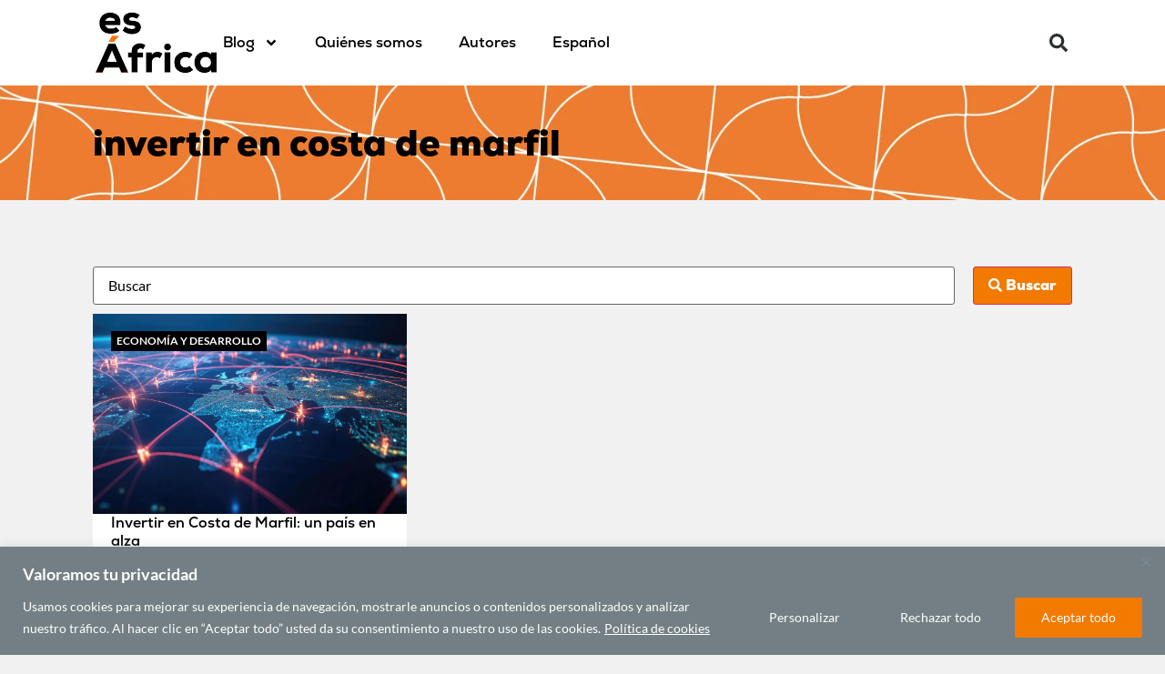

--- FILE ---
content_type: text/html; charset=UTF-8
request_url: https://www.esafrica.es/tag/invertir-en-costa-de-marfil/
body_size: 29402
content:
<!doctype html>
<html lang="es-ES">
<head>
<meta charset="UTF-8">
<meta name="viewport" content="width=device-width, initial-scale=1">
<link rel="profile" href="https://gmpg.org/xfn/11">
<title>invertir en costa de marfil – Es Africa</title>
<style>img:is([sizes="auto" i], [sizes^="auto," i]) { contain-intrinsic-size: 3000px 1500px }</style>
<meta name="robots" content="noindex,max-snippet:200,max-image-preview:large,max-video-preview:-1" />
<meta property="og:type" content="website" />
<meta property="og:locale" content="es_ES" />
<meta property="og:site_name" content="Es Africa" />
<meta property="og:title" content="invertir en costa de marfil" />
<meta property="og:url" content="https://www.esafrica.es/tag/invertir-en-costa-de-marfil/" />
<meta property="og:image" content="https://www.esafrica.es/wp-content/uploads/2021/04/cropped-cropped-logo-blog.png" />
<meta property="og:image:width" content="371" />
<meta property="og:image:height" content="152" />
<meta name="twitter:card" content="summary_large_image" />
<meta name="twitter:title" content="invertir en costa de marfil" />
<meta name="twitter:image" content="https://www.esafrica.es/wp-content/uploads/2021/04/cropped-cropped-logo-blog.png" />
<script type="application/ld+json">{"@context":"https://schema.org","@graph":[{"@type":"WebSite","@id":"https://www.esafrica.es/#/schema/WebSite","url":"https://www.esafrica.es/","name":"Es Africa","alternateName":"Es África - El blog de Casa África","description":"El blog de Casa África","inLanguage":"es","potentialAction":{"@type":"SearchAction","target":{"@type":"EntryPoint","urlTemplate":"https://www.esafrica.es/search/{search_term_string}/"},"query-input":"required name=search_term_string"},"publisher":{"@type":"Organization","@id":"https://www.esafrica.es/#/schema/Organization","name":"Es África - El blog de Casa África","url":"https://www.esafrica.es/","logo":{"@type":"ImageObject","url":"https://www.esafrica.es/wp-content/uploads/2021/04/cropped-logo-blog.png","contentUrl":"https://www.esafrica.es/wp-content/uploads/2021/04/cropped-logo-blog.png","width":371,"height":152}}},{"@type":"CollectionPage","@id":"https://www.esafrica.es/tag/invertir-en-costa-de-marfil/","url":"https://www.esafrica.es/tag/invertir-en-costa-de-marfil/","name":"invertir en costa de marfil – Es Africa","inLanguage":"es","isPartOf":{"@id":"https://www.esafrica.es/#/schema/WebSite"},"breadcrumb":{"@type":"BreadcrumbList","@id":"https://www.esafrica.es/#/schema/BreadcrumbList","itemListElement":[{"@type":"ListItem","position":1,"item":"https://www.esafrica.es/","name":"Es Africa"},{"@type":"ListItem","position":2,"name":"invertir en costa de marfil"}]}}]}</script>
<link rel='dns-prefetch' href='//www.googletagmanager.com' />
<link rel="alternate" type="application/rss+xml" title="Es África &raquo; Feed" href="https://www.esafrica.es/feed/" />
<link rel="alternate" type="application/rss+xml" title="Es África &raquo; Feed de los comentarios" href="https://www.esafrica.es/comments/feed/" />
<link rel="alternate" type="application/rss+xml" title="Es África &raquo; Etiqueta invertir en costa de marfil del feed" href="https://www.esafrica.es/tag/invertir-en-costa-de-marfil/feed/" />
<script>
window._wpemojiSettings = {"baseUrl":"https:\/\/s.w.org\/images\/core\/emoji\/16.0.1\/72x72\/","ext":".png","svgUrl":"https:\/\/s.w.org\/images\/core\/emoji\/16.0.1\/svg\/","svgExt":".svg","source":{"concatemoji":"https:\/\/www.esafrica.es\/wp-includes\/js\/wp-emoji-release.min.js?ver=6.8.3"}};
/*! This file is auto-generated */
!function(s,n){var o,i,e;function c(e){try{var t={supportTests:e,timestamp:(new Date).valueOf()};sessionStorage.setItem(o,JSON.stringify(t))}catch(e){}}function p(e,t,n){e.clearRect(0,0,e.canvas.width,e.canvas.height),e.fillText(t,0,0);var t=new Uint32Array(e.getImageData(0,0,e.canvas.width,e.canvas.height).data),a=(e.clearRect(0,0,e.canvas.width,e.canvas.height),e.fillText(n,0,0),new Uint32Array(e.getImageData(0,0,e.canvas.width,e.canvas.height).data));return t.every(function(e,t){return e===a[t]})}function u(e,t){e.clearRect(0,0,e.canvas.width,e.canvas.height),e.fillText(t,0,0);for(var n=e.getImageData(16,16,1,1),a=0;a<n.data.length;a++)if(0!==n.data[a])return!1;return!0}function f(e,t,n,a){switch(t){case"flag":return n(e,"\ud83c\udff3\ufe0f\u200d\u26a7\ufe0f","\ud83c\udff3\ufe0f\u200b\u26a7\ufe0f")?!1:!n(e,"\ud83c\udde8\ud83c\uddf6","\ud83c\udde8\u200b\ud83c\uddf6")&&!n(e,"\ud83c\udff4\udb40\udc67\udb40\udc62\udb40\udc65\udb40\udc6e\udb40\udc67\udb40\udc7f","\ud83c\udff4\u200b\udb40\udc67\u200b\udb40\udc62\u200b\udb40\udc65\u200b\udb40\udc6e\u200b\udb40\udc67\u200b\udb40\udc7f");case"emoji":return!a(e,"\ud83e\udedf")}return!1}function g(e,t,n,a){var r="undefined"!=typeof WorkerGlobalScope&&self instanceof WorkerGlobalScope?new OffscreenCanvas(300,150):s.createElement("canvas"),o=r.getContext("2d",{willReadFrequently:!0}),i=(o.textBaseline="top",o.font="600 32px Arial",{});return e.forEach(function(e){i[e]=t(o,e,n,a)}),i}function t(e){var t=s.createElement("script");t.src=e,t.defer=!0,s.head.appendChild(t)}"undefined"!=typeof Promise&&(o="wpEmojiSettingsSupports",i=["flag","emoji"],n.supports={everything:!0,everythingExceptFlag:!0},e=new Promise(function(e){s.addEventListener("DOMContentLoaded",e,{once:!0})}),new Promise(function(t){var n=function(){try{var e=JSON.parse(sessionStorage.getItem(o));if("object"==typeof e&&"number"==typeof e.timestamp&&(new Date).valueOf()<e.timestamp+604800&&"object"==typeof e.supportTests)return e.supportTests}catch(e){}return null}();if(!n){if("undefined"!=typeof Worker&&"undefined"!=typeof OffscreenCanvas&&"undefined"!=typeof URL&&URL.createObjectURL&&"undefined"!=typeof Blob)try{var e="postMessage("+g.toString()+"("+[JSON.stringify(i),f.toString(),p.toString(),u.toString()].join(",")+"));",a=new Blob([e],{type:"text/javascript"}),r=new Worker(URL.createObjectURL(a),{name:"wpTestEmojiSupports"});return void(r.onmessage=function(e){c(n=e.data),r.terminate(),t(n)})}catch(e){}c(n=g(i,f,p,u))}t(n)}).then(function(e){for(var t in e)n.supports[t]=e[t],n.supports.everything=n.supports.everything&&n.supports[t],"flag"!==t&&(n.supports.everythingExceptFlag=n.supports.everythingExceptFlag&&n.supports[t]);n.supports.everythingExceptFlag=n.supports.everythingExceptFlag&&!n.supports.flag,n.DOMReady=!1,n.readyCallback=function(){n.DOMReady=!0}}).then(function(){return e}).then(function(){var e;n.supports.everything||(n.readyCallback(),(e=n.source||{}).concatemoji?t(e.concatemoji):e.wpemoji&&e.twemoji&&(t(e.twemoji),t(e.wpemoji)))}))}((window,document),window._wpemojiSettings);
</script>
<link rel="stylesheet" type="text/css" href="https://use.typekit.net/ouh0ysa.css"><style id='wp-emoji-styles-inline-css'>
img.wp-smiley, img.emoji {
display: inline !important;
border: none !important;
box-shadow: none !important;
height: 1em !important;
width: 1em !important;
margin: 0 0.07em !important;
vertical-align: -0.1em !important;
background: none !important;
padding: 0 !important;
}
</style>
<!-- <link rel='stylesheet' id='wp-block-library-css' href='https://www.esafrica.es/wp-includes/css/dist/block-library/style.min.css?ver=6.8.3' media='all' /> -->
<link rel="stylesheet" type="text/css" href="//www.esafrica.es/wp-content/cache/wpfc-minified/3rvfkx2/2i2qg.css" media="all"/>
<style id='global-styles-inline-css'>
:root{--wp--preset--aspect-ratio--square: 1;--wp--preset--aspect-ratio--4-3: 4/3;--wp--preset--aspect-ratio--3-4: 3/4;--wp--preset--aspect-ratio--3-2: 3/2;--wp--preset--aspect-ratio--2-3: 2/3;--wp--preset--aspect-ratio--16-9: 16/9;--wp--preset--aspect-ratio--9-16: 9/16;--wp--preset--color--black: #000000;--wp--preset--color--cyan-bluish-gray: #abb8c3;--wp--preset--color--white: #ffffff;--wp--preset--color--pale-pink: #f78da7;--wp--preset--color--vivid-red: #cf2e2e;--wp--preset--color--luminous-vivid-orange: #ff6900;--wp--preset--color--luminous-vivid-amber: #fcb900;--wp--preset--color--light-green-cyan: #7bdcb5;--wp--preset--color--vivid-green-cyan: #00d084;--wp--preset--color--pale-cyan-blue: #8ed1fc;--wp--preset--color--vivid-cyan-blue: #0693e3;--wp--preset--color--vivid-purple: #9b51e0;--wp--preset--gradient--vivid-cyan-blue-to-vivid-purple: linear-gradient(135deg,rgba(6,147,227,1) 0%,rgb(155,81,224) 100%);--wp--preset--gradient--light-green-cyan-to-vivid-green-cyan: linear-gradient(135deg,rgb(122,220,180) 0%,rgb(0,208,130) 100%);--wp--preset--gradient--luminous-vivid-amber-to-luminous-vivid-orange: linear-gradient(135deg,rgba(252,185,0,1) 0%,rgba(255,105,0,1) 100%);--wp--preset--gradient--luminous-vivid-orange-to-vivid-red: linear-gradient(135deg,rgba(255,105,0,1) 0%,rgb(207,46,46) 100%);--wp--preset--gradient--very-light-gray-to-cyan-bluish-gray: linear-gradient(135deg,rgb(238,238,238) 0%,rgb(169,184,195) 100%);--wp--preset--gradient--cool-to-warm-spectrum: linear-gradient(135deg,rgb(74,234,220) 0%,rgb(151,120,209) 20%,rgb(207,42,186) 40%,rgb(238,44,130) 60%,rgb(251,105,98) 80%,rgb(254,248,76) 100%);--wp--preset--gradient--blush-light-purple: linear-gradient(135deg,rgb(255,206,236) 0%,rgb(152,150,240) 100%);--wp--preset--gradient--blush-bordeaux: linear-gradient(135deg,rgb(254,205,165) 0%,rgb(254,45,45) 50%,rgb(107,0,62) 100%);--wp--preset--gradient--luminous-dusk: linear-gradient(135deg,rgb(255,203,112) 0%,rgb(199,81,192) 50%,rgb(65,88,208) 100%);--wp--preset--gradient--pale-ocean: linear-gradient(135deg,rgb(255,245,203) 0%,rgb(182,227,212) 50%,rgb(51,167,181) 100%);--wp--preset--gradient--electric-grass: linear-gradient(135deg,rgb(202,248,128) 0%,rgb(113,206,126) 100%);--wp--preset--gradient--midnight: linear-gradient(135deg,rgb(2,3,129) 0%,rgb(40,116,252) 100%);--wp--preset--font-size--small: 13px;--wp--preset--font-size--medium: 20px;--wp--preset--font-size--large: 36px;--wp--preset--font-size--x-large: 42px;--wp--preset--spacing--20: 0.44rem;--wp--preset--spacing--30: 0.67rem;--wp--preset--spacing--40: 1rem;--wp--preset--spacing--50: 1.5rem;--wp--preset--spacing--60: 2.25rem;--wp--preset--spacing--70: 3.38rem;--wp--preset--spacing--80: 5.06rem;--wp--preset--shadow--natural: 6px 6px 9px rgba(0, 0, 0, 0.2);--wp--preset--shadow--deep: 12px 12px 50px rgba(0, 0, 0, 0.4);--wp--preset--shadow--sharp: 6px 6px 0px rgba(0, 0, 0, 0.2);--wp--preset--shadow--outlined: 6px 6px 0px -3px rgba(255, 255, 255, 1), 6px 6px rgba(0, 0, 0, 1);--wp--preset--shadow--crisp: 6px 6px 0px rgba(0, 0, 0, 1);}:root { --wp--style--global--content-size: 800px;--wp--style--global--wide-size: 1200px; }:where(body) { margin: 0; }.wp-site-blocks > .alignleft { float: left; margin-right: 2em; }.wp-site-blocks > .alignright { float: right; margin-left: 2em; }.wp-site-blocks > .aligncenter { justify-content: center; margin-left: auto; margin-right: auto; }:where(.wp-site-blocks) > * { margin-block-start: 24px; margin-block-end: 0; }:where(.wp-site-blocks) > :first-child { margin-block-start: 0; }:where(.wp-site-blocks) > :last-child { margin-block-end: 0; }:root { --wp--style--block-gap: 24px; }:root :where(.is-layout-flow) > :first-child{margin-block-start: 0;}:root :where(.is-layout-flow) > :last-child{margin-block-end: 0;}:root :where(.is-layout-flow) > *{margin-block-start: 24px;margin-block-end: 0;}:root :where(.is-layout-constrained) > :first-child{margin-block-start: 0;}:root :where(.is-layout-constrained) > :last-child{margin-block-end: 0;}:root :where(.is-layout-constrained) > *{margin-block-start: 24px;margin-block-end: 0;}:root :where(.is-layout-flex){gap: 24px;}:root :where(.is-layout-grid){gap: 24px;}.is-layout-flow > .alignleft{float: left;margin-inline-start: 0;margin-inline-end: 2em;}.is-layout-flow > .alignright{float: right;margin-inline-start: 2em;margin-inline-end: 0;}.is-layout-flow > .aligncenter{margin-left: auto !important;margin-right: auto !important;}.is-layout-constrained > .alignleft{float: left;margin-inline-start: 0;margin-inline-end: 2em;}.is-layout-constrained > .alignright{float: right;margin-inline-start: 2em;margin-inline-end: 0;}.is-layout-constrained > .aligncenter{margin-left: auto !important;margin-right: auto !important;}.is-layout-constrained > :where(:not(.alignleft):not(.alignright):not(.alignfull)){max-width: var(--wp--style--global--content-size);margin-left: auto !important;margin-right: auto !important;}.is-layout-constrained > .alignwide{max-width: var(--wp--style--global--wide-size);}body .is-layout-flex{display: flex;}.is-layout-flex{flex-wrap: wrap;align-items: center;}.is-layout-flex > :is(*, div){margin: 0;}body .is-layout-grid{display: grid;}.is-layout-grid > :is(*, div){margin: 0;}body{padding-top: 0px;padding-right: 0px;padding-bottom: 0px;padding-left: 0px;}a:where(:not(.wp-element-button)){text-decoration: underline;}:root :where(.wp-element-button, .wp-block-button__link){background-color: #32373c;border-width: 0;color: #fff;font-family: inherit;font-size: inherit;line-height: inherit;padding: calc(0.667em + 2px) calc(1.333em + 2px);text-decoration: none;}.has-black-color{color: var(--wp--preset--color--black) !important;}.has-cyan-bluish-gray-color{color: var(--wp--preset--color--cyan-bluish-gray) !important;}.has-white-color{color: var(--wp--preset--color--white) !important;}.has-pale-pink-color{color: var(--wp--preset--color--pale-pink) !important;}.has-vivid-red-color{color: var(--wp--preset--color--vivid-red) !important;}.has-luminous-vivid-orange-color{color: var(--wp--preset--color--luminous-vivid-orange) !important;}.has-luminous-vivid-amber-color{color: var(--wp--preset--color--luminous-vivid-amber) !important;}.has-light-green-cyan-color{color: var(--wp--preset--color--light-green-cyan) !important;}.has-vivid-green-cyan-color{color: var(--wp--preset--color--vivid-green-cyan) !important;}.has-pale-cyan-blue-color{color: var(--wp--preset--color--pale-cyan-blue) !important;}.has-vivid-cyan-blue-color{color: var(--wp--preset--color--vivid-cyan-blue) !important;}.has-vivid-purple-color{color: var(--wp--preset--color--vivid-purple) !important;}.has-black-background-color{background-color: var(--wp--preset--color--black) !important;}.has-cyan-bluish-gray-background-color{background-color: var(--wp--preset--color--cyan-bluish-gray) !important;}.has-white-background-color{background-color: var(--wp--preset--color--white) !important;}.has-pale-pink-background-color{background-color: var(--wp--preset--color--pale-pink) !important;}.has-vivid-red-background-color{background-color: var(--wp--preset--color--vivid-red) !important;}.has-luminous-vivid-orange-background-color{background-color: var(--wp--preset--color--luminous-vivid-orange) !important;}.has-luminous-vivid-amber-background-color{background-color: var(--wp--preset--color--luminous-vivid-amber) !important;}.has-light-green-cyan-background-color{background-color: var(--wp--preset--color--light-green-cyan) !important;}.has-vivid-green-cyan-background-color{background-color: var(--wp--preset--color--vivid-green-cyan) !important;}.has-pale-cyan-blue-background-color{background-color: var(--wp--preset--color--pale-cyan-blue) !important;}.has-vivid-cyan-blue-background-color{background-color: var(--wp--preset--color--vivid-cyan-blue) !important;}.has-vivid-purple-background-color{background-color: var(--wp--preset--color--vivid-purple) !important;}.has-black-border-color{border-color: var(--wp--preset--color--black) !important;}.has-cyan-bluish-gray-border-color{border-color: var(--wp--preset--color--cyan-bluish-gray) !important;}.has-white-border-color{border-color: var(--wp--preset--color--white) !important;}.has-pale-pink-border-color{border-color: var(--wp--preset--color--pale-pink) !important;}.has-vivid-red-border-color{border-color: var(--wp--preset--color--vivid-red) !important;}.has-luminous-vivid-orange-border-color{border-color: var(--wp--preset--color--luminous-vivid-orange) !important;}.has-luminous-vivid-amber-border-color{border-color: var(--wp--preset--color--luminous-vivid-amber) !important;}.has-light-green-cyan-border-color{border-color: var(--wp--preset--color--light-green-cyan) !important;}.has-vivid-green-cyan-border-color{border-color: var(--wp--preset--color--vivid-green-cyan) !important;}.has-pale-cyan-blue-border-color{border-color: var(--wp--preset--color--pale-cyan-blue) !important;}.has-vivid-cyan-blue-border-color{border-color: var(--wp--preset--color--vivid-cyan-blue) !important;}.has-vivid-purple-border-color{border-color: var(--wp--preset--color--vivid-purple) !important;}.has-vivid-cyan-blue-to-vivid-purple-gradient-background{background: var(--wp--preset--gradient--vivid-cyan-blue-to-vivid-purple) !important;}.has-light-green-cyan-to-vivid-green-cyan-gradient-background{background: var(--wp--preset--gradient--light-green-cyan-to-vivid-green-cyan) !important;}.has-luminous-vivid-amber-to-luminous-vivid-orange-gradient-background{background: var(--wp--preset--gradient--luminous-vivid-amber-to-luminous-vivid-orange) !important;}.has-luminous-vivid-orange-to-vivid-red-gradient-background{background: var(--wp--preset--gradient--luminous-vivid-orange-to-vivid-red) !important;}.has-very-light-gray-to-cyan-bluish-gray-gradient-background{background: var(--wp--preset--gradient--very-light-gray-to-cyan-bluish-gray) !important;}.has-cool-to-warm-spectrum-gradient-background{background: var(--wp--preset--gradient--cool-to-warm-spectrum) !important;}.has-blush-light-purple-gradient-background{background: var(--wp--preset--gradient--blush-light-purple) !important;}.has-blush-bordeaux-gradient-background{background: var(--wp--preset--gradient--blush-bordeaux) !important;}.has-luminous-dusk-gradient-background{background: var(--wp--preset--gradient--luminous-dusk) !important;}.has-pale-ocean-gradient-background{background: var(--wp--preset--gradient--pale-ocean) !important;}.has-electric-grass-gradient-background{background: var(--wp--preset--gradient--electric-grass) !important;}.has-midnight-gradient-background{background: var(--wp--preset--gradient--midnight) !important;}.has-small-font-size{font-size: var(--wp--preset--font-size--small) !important;}.has-medium-font-size{font-size: var(--wp--preset--font-size--medium) !important;}.has-large-font-size{font-size: var(--wp--preset--font-size--large) !important;}.has-x-large-font-size{font-size: var(--wp--preset--font-size--x-large) !important;}
:root :where(.wp-block-pullquote){font-size: 1.5em;line-height: 1.6;}
</style>
<!-- <link rel='stylesheet' id='wpml-legacy-horizontal-list-0-css' href='https://www.esafrica.es/wp-content/plugins/sitepress-multilingual-cms/templates/language-switchers/legacy-list-horizontal/style.min.css?ver=1' media='all' /> -->
<!-- <link rel='stylesheet' id='wpml-menu-item-0-css' href='https://www.esafrica.es/wp-content/plugins/sitepress-multilingual-cms/templates/language-switchers/menu-item/style.min.css?ver=1' media='all' /> -->
<!-- <link rel='stylesheet' id='hello-elementor-css' href='https://www.esafrica.es/wp-content/themes/hello-elementor/assets/css/reset.css?ver=3.4.5' media='all' /> -->
<!-- <link rel='stylesheet' id='hello-elementor-theme-style-css' href='https://www.esafrica.es/wp-content/themes/hello-elementor/assets/css/theme.css?ver=3.4.5' media='all' /> -->
<!-- <link rel='stylesheet' id='hello-elementor-header-footer-css' href='https://www.esafrica.es/wp-content/themes/hello-elementor/assets/css/header-footer.css?ver=3.4.5' media='all' /> -->
<!-- <link rel='stylesheet' id='elementor-frontend-css' href='https://www.esafrica.es/wp-content/plugins/elementor/assets/css/frontend.min.css?ver=3.34.2' media='all' /> -->
<link rel="stylesheet" type="text/css" href="//www.esafrica.es/wp-content/cache/wpfc-minified/7z5tr2k9/2i2qg.css" media="all"/>
<style id='elementor-frontend-inline-css'>
.elementor-kit-1{--e-global-color-primary:#000000;--e-global-color-secondary:#737F84;--e-global-color-text:#000000;--e-global-color-accent:#F37A00;--e-global-color-973a890:#FFFFFF;--e-global-color-a73bc17:#CD6277;--e-global-color-6602d66:#8E5093;--e-global-color-952bd9a:#4CA9A3;--e-global-color-b0ad63c:#737F84;--e-global-color-b6bed72:#7AB880;--e-global-color-2556584:#906872;--e-global-color-f69d757:#7FBCBA;--e-global-color-c1af0b3:#381F79;--e-global-color-b001a30:#81BCCC;--e-global-color-4947567:#E1EBE8;--e-global-color-8286d0f:#F3DBD7;--e-global-color-67a9431:#E1EDDE;--e-global-color-a3a07a0:#E1D1E3;--e-global-color-a9971ad:#E7BB57;--e-global-color-5a61ec4:#F1F1F1;--e-global-color-95c6948:#FF7832;--e-global-color-95f4351:#181818;--e-global-color-fd8f8dd:#F4F3E6;--e-global-typography-primary-font-family:"nexa";--e-global-typography-primary-font-weight:800;--e-global-typography-primary-font-style:normal;--e-global-typography-secondary-font-family:"nexa";--e-global-typography-secondary-font-weight:600;--e-global-typography-secondary-font-style:normal;--e-global-typography-text-font-family:"Lato";--e-global-typography-text-font-weight:400;--e-global-typography-text-font-style:normal;--e-global-typography-accent-font-weight:400;--e-global-typography-accent-font-style:normal;background-color:var( --e-global-color-5a61ec4 );color:var( --e-global-color-primary );font-family:var( --e-global-typography-text-font-family ), Arial, Sans-serif;font-weight:var( --e-global-typography-text-font-weight );font-style:var( --e-global-typography-text-font-style );}.elementor-kit-1 button,.elementor-kit-1 input[type="button"],.elementor-kit-1 input[type="submit"],.elementor-kit-1 .elementor-button{background-color:var( --e-global-color-accent );color:#FFFFFF;}.elementor-kit-1 e-page-transition{background-color:#FFBC7D;}.elementor-kit-1 a{font-weight:var( --e-global-typography-accent-font-weight );font-style:var( --e-global-typography-accent-font-style );}.elementor-kit-1 a:hover{color:var( --e-global-color-accent );}.elementor-kit-1 h1{color:var( --e-global-color-primary );font-family:var( --e-global-typography-primary-font-family ), Arial, Sans-serif;font-weight:var( --e-global-typography-primary-font-weight );font-style:var( --e-global-typography-primary-font-style );}.elementor-kit-1 h2{color:var( --e-global-color-primary );font-family:var( --e-global-typography-secondary-font-family ), Arial, Sans-serif;font-weight:var( --e-global-typography-secondary-font-weight );font-style:var( --e-global-typography-secondary-font-style );}.elementor-kit-1 h4{font-family:var( --e-global-typography-secondary-font-family ), Arial, Sans-serif;font-weight:var( --e-global-typography-secondary-font-weight );font-style:var( --e-global-typography-secondary-font-style );}.elementor-kit-1 h6{font-family:var( --e-global-typography-secondary-font-family ), Arial, Sans-serif;font-weight:var( --e-global-typography-secondary-font-weight );font-style:var( --e-global-typography-secondary-font-style );}.elementor-kit-1 img:hover{filter:brightness( 100% ) contrast( 65% ) saturate( 161% ) blur( 0px ) hue-rotate( 33deg );}.elementor-kit-1 label{color:var( --e-global-color-primary );}.elementor-kit-1 input:not([type="button"]):not([type="submit"]),.elementor-kit-1 textarea,.elementor-kit-1 .elementor-field-textual{color:var( --e-global-color-primary );}.elementor-section.elementor-section-boxed > .elementor-container{max-width:1140px;}.e-con{--container-max-width:1140px;}.elementor-widget:not(:last-child){--kit-widget-spacing:20px;}.elementor-element{--widgets-spacing:20px 20px;--widgets-spacing-row:20px;--widgets-spacing-column:20px;}{}h1.entry-title{display:var(--page-title-display);}.elementor-lightbox{--lightbox-text-color:var( --e-global-color-4947567 );}.site-header .site-branding{flex-direction:column;align-items:stretch;}.site-header{padding-inline-end:0px;padding-inline-start:0px;}.site-footer .site-branding{flex-direction:column;align-items:stretch;}@media(max-width:1024px){.elementor-section.elementor-section-boxed > .elementor-container{max-width:1024px;}.e-con{--container-max-width:1024px;}}@media(max-width:767px){.elementor-section.elementor-section-boxed > .elementor-container{max-width:767px;}.e-con{--container-max-width:767px;}}
.elementor-10805 .elementor-element.elementor-element-0557d85{--display:flex;--flex-direction:row;--container-widget-width:calc( ( 1 - var( --container-widget-flex-grow ) ) * 100% );--container-widget-height:100%;--container-widget-flex-grow:1;--container-widget-align-self:stretch;--flex-wrap-mobile:wrap;--justify-content:space-between;--align-items:center;--padding-top:0%;--padding-bottom:0%;--padding-left:8%;--padding-right:8%;--z-index:99;}.elementor-10805 .elementor-element.elementor-element-0557d85:not(.elementor-motion-effects-element-type-background), .elementor-10805 .elementor-element.elementor-element-0557d85 > .elementor-motion-effects-container > .elementor-motion-effects-layer{background-color:var( --e-global-color-973a890 );}.elementor-widget-image .widget-image-caption{color:var( --e-global-color-text );font-family:var( --e-global-typography-text-font-family ), Arial, Sans-serif;font-weight:var( --e-global-typography-text-font-weight );font-style:var( --e-global-typography-text-font-style );}.elementor-10805 .elementor-element.elementor-element-3acaa55{margin:1px 1px calc(var(--kit-widget-spacing, 0px) + 1px) 1px;padding:2px 2px 2px 2px;text-align:start;}.elementor-10805 .elementor-element.elementor-element-3acaa55 img{width:136px;max-width:202px;}.elementor-10805 .elementor-element.elementor-element-3acaa55:hover img{filter:brightness( 100% ) contrast( 100% ) saturate( 168% ) blur( 0px ) hue-rotate( 0deg );}.elementor-10805 .elementor-element.elementor-element-5536ffe{--display:flex;--flex-direction:row;--container-widget-width:calc( ( 1 - var( --container-widget-flex-grow ) ) * 100% );--container-widget-height:100%;--container-widget-flex-grow:1;--container-widget-align-self:stretch;--flex-wrap-mobile:wrap;--justify-content:center;--align-items:center;--gap:0px 0px;--row-gap:0px;--column-gap:0px;--margin-top:0px;--margin-bottom:0px;--margin-left:0px;--margin-right:0px;--padding-top:0px;--padding-bottom:0px;--padding-left:0px;--padding-right:0px;}.elementor-widget-nav-menu .elementor-nav-menu .elementor-item{font-family:var( --e-global-typography-primary-font-family ), Arial, Sans-serif;font-weight:var( --e-global-typography-primary-font-weight );font-style:var( --e-global-typography-primary-font-style );}.elementor-widget-nav-menu .elementor-nav-menu--main .elementor-item{color:var( --e-global-color-text );fill:var( --e-global-color-text );}.elementor-widget-nav-menu .elementor-nav-menu--main .elementor-item:hover,
.elementor-widget-nav-menu .elementor-nav-menu--main .elementor-item.elementor-item-active,
.elementor-widget-nav-menu .elementor-nav-menu--main .elementor-item.highlighted,
.elementor-widget-nav-menu .elementor-nav-menu--main .elementor-item:focus{color:var( --e-global-color-accent );fill:var( --e-global-color-accent );}.elementor-widget-nav-menu .elementor-nav-menu--main:not(.e--pointer-framed) .elementor-item:before,
.elementor-widget-nav-menu .elementor-nav-menu--main:not(.e--pointer-framed) .elementor-item:after{background-color:var( --e-global-color-accent );}.elementor-widget-nav-menu .e--pointer-framed .elementor-item:before,
.elementor-widget-nav-menu .e--pointer-framed .elementor-item:after{border-color:var( --e-global-color-accent );}.elementor-widget-nav-menu{--e-nav-menu-divider-color:var( --e-global-color-text );}.elementor-widget-nav-menu .elementor-nav-menu--dropdown .elementor-item, .elementor-widget-nav-menu .elementor-nav-menu--dropdown  .elementor-sub-item{font-weight:var( --e-global-typography-accent-font-weight );font-style:var( --e-global-typography-accent-font-style );}.elementor-10805 .elementor-element.elementor-element-5c8db2a{margin:0px 0px calc(var(--kit-widget-spacing, 0px) + 0px) 0px;padding:0px 0px 0px 0px;}.elementor-10805 .elementor-element.elementor-element-5c8db2a.elementor-element{--align-self:center;}.elementor-10805 .elementor-element.elementor-element-5c8db2a .elementor-menu-toggle{margin-left:auto;}.elementor-10805 .elementor-element.elementor-element-5c8db2a .elementor-nav-menu .elementor-item{font-family:"Nexa", Arial, Sans-serif;font-size:16px;font-weight:600;}.elementor-widget-search-form input[type="search"].elementor-search-form__input{font-family:var( --e-global-typography-text-font-family ), Arial, Sans-serif;font-weight:var( --e-global-typography-text-font-weight );font-style:var( --e-global-typography-text-font-style );}.elementor-widget-search-form .elementor-search-form__input,
.elementor-widget-search-form .elementor-search-form__icon,
.elementor-widget-search-form .elementor-lightbox .dialog-lightbox-close-button,
.elementor-widget-search-form .elementor-lightbox .dialog-lightbox-close-button:hover,
.elementor-widget-search-form.elementor-search-form--skin-full_screen input[type="search"].elementor-search-form__input{color:var( --e-global-color-text );fill:var( --e-global-color-text );}.elementor-widget-search-form .elementor-search-form__submit{font-family:var( --e-global-typography-text-font-family ), Arial, Sans-serif;font-weight:var( --e-global-typography-text-font-weight );font-style:var( --e-global-typography-text-font-style );background-color:var( --e-global-color-secondary );}.elementor-10805 .elementor-element.elementor-element-71e3e8b .elementor-search-form{text-align:end;}.elementor-10805 .elementor-element.elementor-element-71e3e8b .elementor-search-form__toggle{--e-search-form-toggle-size:40px;--e-search-form-toggle-color:#2a302f;--e-search-form-toggle-background-color:rgba(0,0,0,0);--e-search-form-toggle-icon-size:calc(50em / 100);}.elementor-10805 .elementor-element.elementor-element-71e3e8b.elementor-search-form--skin-full_screen .elementor-search-form__container{background-color:rgba(0,0,0,0.87);}.elementor-10805 .elementor-element.elementor-element-71e3e8b input[type="search"].elementor-search-form__input{font-size:35px;}.elementor-10805 .elementor-element.elementor-element-71e3e8b:not(.elementor-search-form--skin-full_screen) .elementor-search-form__container{border-radius:3px;}.elementor-10805 .elementor-element.elementor-element-71e3e8b.elementor-search-form--skin-full_screen input[type="search"].elementor-search-form__input{border-radius:3px;}.elementor-theme-builder-content-area{height:400px;}.elementor-location-header:before, .elementor-location-footer:before{content:"";display:table;clear:both;}@media(min-width:768px){.elementor-10805 .elementor-element.elementor-element-0557d85{--content-width:1600px;}}@media(max-width:1024px) and (min-width:768px){.elementor-10805 .elementor-element.elementor-element-5536ffe{--width:50%;}}@media(max-width:1024px){.elementor-10805 .elementor-element.elementor-element-0557d85{--margin-top:0%;--margin-bottom:0%;--margin-left:0%;--margin-right:0%;--padding-top:0%;--padding-bottom:0%;--padding-left:2%;--padding-right:2%;}.elementor-10805 .elementor-element.elementor-element-5536ffe{--flex-direction:row;--container-widget-width:initial;--container-widget-height:100%;--container-widget-flex-grow:1;--container-widget-align-self:stretch;--flex-wrap-mobile:wrap;--justify-content:flex-end;--gap:10px 10px;--row-gap:10px;--column-gap:10px;--padding-top:0px;--padding-bottom:0px;--padding-left:0px;--padding-right:20px;}.elementor-10805 .elementor-element.elementor-element-5c8db2a.elementor-element{--align-self:center;}.elementor-10805 .elementor-element.elementor-element-5c8db2a .elementor-nav-menu--main .elementor-item{padding-left:18px;padding-right:18px;}}@media(max-width:767px){.elementor-10805 .elementor-element.elementor-element-0557d85{--justify-content:center;}.elementor-10805 .elementor-element.elementor-element-5536ffe{--width:10%;}.elementor-10805 .elementor-element.elementor-element-5c8db2a .elementor-nav-menu--dropdown a{padding-left:24px;padding-right:24px;padding-top:9px;padding-bottom:9px;}.elementor-10805 .elementor-element.elementor-element-5c8db2a .elementor-nav-menu--main > .elementor-nav-menu > li > .elementor-nav-menu--dropdown, .elementor-10805 .elementor-element.elementor-element-5c8db2a .elementor-nav-menu__container.elementor-nav-menu--dropdown{margin-top:29px !important;}}
.elementor-10812 .elementor-element.elementor-element-7e0a3cf0:not(.elementor-motion-effects-element-type-background), .elementor-10812 .elementor-element.elementor-element-7e0a3cf0 > .elementor-motion-effects-container > .elementor-motion-effects-layer{background-color:var( --e-global-color-973a890 );}.elementor-10812 .elementor-element.elementor-element-7e0a3cf0{border-style:solid;border-width:0px 0px 0px 0px;transition:background 0.3s, border 0.3s, border-radius 0.3s, box-shadow 0.3s;padding:50px 0px 50px 0px;}.elementor-10812 .elementor-element.elementor-element-7e0a3cf0 > .elementor-background-overlay{transition:background 0.3s, border-radius 0.3s, opacity 0.3s;}.elementor-10812 .elementor-element.elementor-element-37f2bc24 > .elementor-element-populated{margin:0% 20% 0% 0%;--e-column-margin-right:20%;--e-column-margin-left:0%;}.elementor-widget-image .widget-image-caption{color:var( --e-global-color-text );font-family:var( --e-global-typography-text-font-family ), Arial, Sans-serif;font-weight:var( --e-global-typography-text-font-weight );font-style:var( --e-global-typography-text-font-style );}.elementor-10812 .elementor-element.elementor-element-96d6e1e{text-align:start;}.elementor-10812 .elementor-element.elementor-element-96d6e1e img{width:51%;}.elementor-10812 .elementor-element.elementor-element-96d6e1e:hover img{filter:brightness( 100% ) contrast( 171% ) saturate( 100% ) blur( 0px ) hue-rotate( 0deg );}.elementor-10812 .elementor-element.elementor-element-530b395d{--grid-template-columns:repeat(0, auto);margin:30px 0px calc(var(--kit-widget-spacing, 0px) + 0px) 0px;--icon-size:15px;--grid-column-gap:5px;--grid-row-gap:0px;}.elementor-10812 .elementor-element.elementor-element-530b395d .elementor-social-icon{--icon-padding:0.9em;}.elementor-10812 .elementor-element.elementor-element-78467b10 > .elementor-element-populated{transition:background 0.3s, border 0.3s, border-radius 0.3s, box-shadow 0.3s;}.elementor-10812 .elementor-element.elementor-element-78467b10 > .elementor-element-populated > .elementor-background-overlay{transition:background 0.3s, border-radius 0.3s, opacity 0.3s;}.elementor-widget-text-editor{font-family:var( --e-global-typography-text-font-family ), Arial, Sans-serif;font-weight:var( --e-global-typography-text-font-weight );font-style:var( --e-global-typography-text-font-style );color:var( --e-global-color-text );}.elementor-widget-text-editor.elementor-drop-cap-view-stacked .elementor-drop-cap{background-color:var( --e-global-color-primary );}.elementor-widget-text-editor.elementor-drop-cap-view-framed .elementor-drop-cap, .elementor-widget-text-editor.elementor-drop-cap-view-default .elementor-drop-cap{color:var( --e-global-color-primary );border-color:var( --e-global-color-primary );}.elementor-10812 .elementor-element.elementor-element-8949ba3{font-size:14px;font-weight:normal;line-height:1.8em;color:rgba(84,89,95,0.79);}.elementor-widget-nav-menu .elementor-nav-menu .elementor-item{font-family:var( --e-global-typography-primary-font-family ), Arial, Sans-serif;font-weight:var( --e-global-typography-primary-font-weight );font-style:var( --e-global-typography-primary-font-style );}.elementor-widget-nav-menu .elementor-nav-menu--main .elementor-item{color:var( --e-global-color-text );fill:var( --e-global-color-text );}.elementor-widget-nav-menu .elementor-nav-menu--main .elementor-item:hover,
.elementor-widget-nav-menu .elementor-nav-menu--main .elementor-item.elementor-item-active,
.elementor-widget-nav-menu .elementor-nav-menu--main .elementor-item.highlighted,
.elementor-widget-nav-menu .elementor-nav-menu--main .elementor-item:focus{color:var( --e-global-color-accent );fill:var( --e-global-color-accent );}.elementor-widget-nav-menu .elementor-nav-menu--main:not(.e--pointer-framed) .elementor-item:before,
.elementor-widget-nav-menu .elementor-nav-menu--main:not(.e--pointer-framed) .elementor-item:after{background-color:var( --e-global-color-accent );}.elementor-widget-nav-menu .e--pointer-framed .elementor-item:before,
.elementor-widget-nav-menu .e--pointer-framed .elementor-item:after{border-color:var( --e-global-color-accent );}.elementor-widget-nav-menu{--e-nav-menu-divider-color:var( --e-global-color-text );}.elementor-widget-nav-menu .elementor-nav-menu--dropdown .elementor-item, .elementor-widget-nav-menu .elementor-nav-menu--dropdown  .elementor-sub-item{font-weight:var( --e-global-typography-accent-font-weight );font-style:var( --e-global-typography-accent-font-style );}.elementor-10812 .elementor-element.elementor-element-cb79e5e .elementor-nav-menu .elementor-item{font-weight:200;}.elementor-10812 .elementor-element.elementor-element-2ba854a2 > .elementor-container > .elementor-column > .elementor-widget-wrap{align-content:center;align-items:center;}.elementor-10812 .elementor-element.elementor-element-2ba854a2:not(.elementor-motion-effects-element-type-background), .elementor-10812 .elementor-element.elementor-element-2ba854a2 > .elementor-motion-effects-container > .elementor-motion-effects-layer{background-color:var( --e-global-color-primary );}.elementor-10812 .elementor-element.elementor-element-2ba854a2 > .elementor-container{min-height:50px;}.elementor-10812 .elementor-element.elementor-element-2ba854a2{transition:background 0.3s, border 0.3s, border-radius 0.3s, box-shadow 0.3s;}.elementor-10812 .elementor-element.elementor-element-2ba854a2 > .elementor-background-overlay{transition:background 0.3s, border-radius 0.3s, opacity 0.3s;}.elementor-widget-heading .elementor-heading-title{font-family:var( --e-global-typography-primary-font-family ), Arial, Sans-serif;font-weight:var( --e-global-typography-primary-font-weight );font-style:var( --e-global-typography-primary-font-style );color:var( --e-global-color-primary );}.elementor-10812 .elementor-element.elementor-element-6f2dbb37{text-align:start;}.elementor-10812 .elementor-element.elementor-element-6f2dbb37 .elementor-heading-title{font-size:12px;font-weight:300;text-transform:uppercase;color:#7a7a7a;}.elementor-10812 .elementor-element.elementor-element-23b9ae5 > .elementor-element-populated{text-align:center;}.elementor-widget-wpml-language-switcher .wpml-elementor-ls .wpml-ls-item .wpml-ls-link, 
.elementor-widget-wpml-language-switcher .wpml-elementor-ls .wpml-ls-legacy-dropdown a{color:var( --e-global-color-text );}.elementor-widget-wpml-language-switcher .wpml-elementor-ls .wpml-ls-legacy-dropdown a:hover,
.elementor-widget-wpml-language-switcher .wpml-elementor-ls .wpml-ls-legacy-dropdown a:focus,
.elementor-widget-wpml-language-switcher .wpml-elementor-ls .wpml-ls-legacy-dropdown .wpml-ls-current-language:hover>a,
.elementor-widget-wpml-language-switcher .wpml-elementor-ls .wpml-ls-item .wpml-ls-link:hover,
.elementor-widget-wpml-language-switcher .wpml-elementor-ls .wpml-ls-item .wpml-ls-link.wpml-ls-link__active,
.elementor-widget-wpml-language-switcher .wpml-elementor-ls .wpml-ls-item .wpml-ls-link.highlighted,
.elementor-widget-wpml-language-switcher .wpml-elementor-ls .wpml-ls-item .wpml-ls-link:focus{color:var( --e-global-color-accent );}.elementor-widget-wpml-language-switcher .wpml-elementor-ls .wpml-ls-statics-post_translations{color:var( --e-global-color-text );}.elementor-10812 .elementor-element.elementor-element-b35473c .wpml-elementor-ls .wpml-ls-item{font-size:12px;}.elementor-10812 .elementor-element.elementor-element-b35473c .wpml-elementor-ls .wpml-ls-item .wpml-ls-link, 
.elementor-10812 .elementor-element.elementor-element-b35473c .wpml-elementor-ls .wpml-ls-legacy-dropdown a{color:var( --e-global-color-973a890 );}.elementor-10812 .elementor-element.elementor-element-4fef00bc{text-align:end;}.elementor-10812 .elementor-element.elementor-element-4fef00bc .elementor-heading-title{font-size:12px;font-weight:300;text-transform:uppercase;color:#7a7a7a;}.elementor-theme-builder-content-area{height:400px;}.elementor-location-header:before, .elementor-location-footer:before{content:"";display:table;clear:both;}@media(min-width:768px){.elementor-10812 .elementor-element.elementor-element-78467b10{width:36.064%;}.elementor-10812 .elementor-element.elementor-element-2f76bff6{width:30.204%;}.elementor-10812 .elementor-element.elementor-element-461cab1e{width:16.19%;}.elementor-10812 .elementor-element.elementor-element-23b9ae5{width:70.857%;}.elementor-10812 .elementor-element.elementor-element-2dd3f65e{width:12.227%;}}@media(max-width:1024px){.elementor-10812 .elementor-element.elementor-element-7e0a3cf0{padding:30px 20px 30px 20px;}.elementor-10812 .elementor-element.elementor-element-37f2bc24 > .elementor-element-populated{margin:0% 10% 0% 0%;--e-column-margin-right:10%;--e-column-margin-left:0%;}.elementor-10812 .elementor-element.elementor-element-2ba854a2{padding:5px 20px 5px 20px;}}@media(max-width:767px){.elementor-10812 .elementor-element.elementor-element-7e0a3cf0{padding:30px 20px 30px 20px;}.elementor-10812 .elementor-element.elementor-element-37f2bc24{width:100%;}.elementor-10812 .elementor-element.elementor-element-78467b10{width:100%;}.elementor-10812 .elementor-element.elementor-element-78467b10 > .elementor-element-populated{margin:30px 0px 0px 0px;--e-column-margin-right:0px;--e-column-margin-left:0px;}.elementor-10812 .elementor-element.elementor-element-2f76bff6 > .elementor-element-populated{margin:30px 0px 0px 0px;--e-column-margin-right:0px;--e-column-margin-left:0px;}.elementor-10812 .elementor-element.elementor-element-6f2dbb37{text-align:center;}.elementor-10812 .elementor-element.elementor-element-4fef00bc{text-align:center;}}@media(max-width:1024px) and (min-width:768px){.elementor-10812 .elementor-element.elementor-element-37f2bc24{width:33%;}.elementor-10812 .elementor-element.elementor-element-78467b10{width:33%;}.elementor-10812 .elementor-element.elementor-element-2f76bff6{width:33%;}}
.elementor-13621 .elementor-element.elementor-element-0f5f188{--display:flex;--flex-direction:row;--container-widget-width:calc( ( 1 - var( --container-widget-flex-grow ) ) * 100% );--container-widget-height:100%;--container-widget-flex-grow:1;--container-widget-align-self:stretch;--flex-wrap-mobile:wrap;--justify-content:space-between;--align-items:center;--padding-top:04%;--padding-bottom:04%;--padding-left:8%;--padding-right:8%;--z-index:2;}.elementor-13621 .elementor-element.elementor-element-0f5f188:not(.elementor-motion-effects-element-type-background), .elementor-13621 .elementor-element.elementor-element-0f5f188 > .elementor-motion-effects-container > .elementor-motion-effects-layer{background-color:var( --e-global-color-973a890 );background-image:url("https://www.esafrica.es/wp-content/uploads/2021/04/bg-orange-1.png");background-repeat:no-repeat;background-size:cover;}.elementor-widget-heading .elementor-heading-title{font-family:var( --e-global-typography-primary-font-family ), Arial, Sans-serif;font-weight:var( --e-global-typography-primary-font-weight );font-style:var( --e-global-typography-primary-font-style );color:var( --e-global-color-primary );}.elementor-13621 .elementor-element.elementor-element-53f3eca.elementor-element{--align-self:flex-start;}.elementor-13621 .elementor-element.elementor-element-53f3eca .elementor-heading-title{font-family:var( --e-global-typography-primary-font-family ), Arial, Sans-serif;font-weight:var( --e-global-typography-primary-font-weight );font-style:var( --e-global-typography-primary-font-style );color:var( --e-global-color-text );}.elementor-13621 .elementor-element.elementor-element-8bd9836{--display:flex;--align-items:center;--container-widget-width:calc( ( 1 - var( --container-widget-flex-grow ) ) * 100% );--padding-top:04%;--padding-bottom:04%;--padding-left:08%;--padding-right:08%;}.elementor-13621 .elementor-element.elementor-element-cf3b816{--display:flex;--flex-direction:column;--container-widget-width:calc( ( 1 - var( --container-widget-flex-grow ) ) * 100% );--container-widget-height:initial;--container-widget-flex-grow:0;--container-widget-align-self:initial;--flex-wrap-mobile:wrap;--justify-content:center;--align-items:center;--gap:20px 20px;--row-gap:20px;--column-gap:20px;--margin-top:0px;--margin-bottom:0px;--margin-left:0px;--margin-right:0px;--padding-top:30px;--padding-bottom:0px;--padding-left:0px;--padding-right:0px;}.elementor-widget-jet-smart-filters-search .jet-search-filter__submit{font-family:var( --e-global-typography-primary-font-family ), Arial, Sans-serif;font-weight:var( --e-global-typography-primary-font-weight );font-style:var( --e-global-typography-primary-font-style );}.elementor-13621 .elementor-element.elementor-element-abaaa91 .jet-search-filter{display:flex;flex-direction:row;justify-content:flex-start;align-items:center;}.elementor-13621 .elementor-element.elementor-element-abaaa91{width:var( --container-widget-width, 100% );max-width:100%;--container-widget-width:100%;--container-widget-flex-grow:0;}.elementor-13621 .elementor-element.elementor-element-abaaa91 > .elementor-widget-container{margin:0px 0px 0px 0px;padding:0px 0px 0px 0px;}.elementor-13621 .elementor-element.elementor-element-abaaa91 .jet-search-filter__input-wrapper{max-width:100%;}.elementor-13621 .elementor-element.elementor-element-abaaa91 .jet-search-filter__input{color:var( --e-global-color-primary );}.elementor-13621 .elementor-element.elementor-element-abaaa91 .jet-search-filter__input::placeholder{color:var( --e-global-color-primary );}.elementor-13621 .elementor-element.elementor-element-abaaa91 .jet-search-filter__input:-ms-input-placeholder{color:var( --e-global-color-primary );}.elementor-13621 .elementor-element.elementor-element-abaaa91 .jet-search-filter__input::-ms-input-placeholder{color:var( --e-global-color-primary );}.elementor-13621 .elementor-element.elementor-element-abaaa91 .jet-search-filter__input-clear{color:var( --e-global-color-primary );}.elementor-13621 .elementor-element.elementor-element-abaaa91 .jet-search-filter__input-loading{color:var( --e-global-color-primary );}.elementor-13621 .elementor-element.elementor-element-abaaa91 .jet-search-filter__input:focus{color:var( --e-global-color-primary );}.elementor-13621 .elementor-element.elementor-element-abaaa91 .jet-search-filter__input:focus::placeholder{color:var( --e-global-color-primary );}.elementor-13621 .elementor-element.elementor-element-abaaa91 .jet-search-filter__input:focus:-ms-input-placeholder{color:var( --e-global-color-primary );}.elementor-13621 .elementor-element.elementor-element-abaaa91 .jet-search-filter__input:focus::-ms-input-placeholder{color:var( --e-global-color-primary );}.elementor-13621 .elementor-element.elementor-element-abaaa91 .jet-search-filter__input:focus ~ .jet-search-filter__input-clear{color:var( --e-global-color-primary );}.elementor-13621 .elementor-element.elementor-element-abaaa91 .jet-search-filter__input:focus ~ .jet-search-filter__input-loading{color:var( --e-global-color-primary );}.elementor-13621 .elementor-element.elementor-element-abaaa91 .jet-search-filter__submit{margin:0px 0px 0px 20px;}.elementor-13621 .elementor-element.elementor-element-abaaa91 .jet-search-filter__submit > i{font-size:15px;}.elementor-13621 .elementor-element.elementor-element-abaaa91 .button-icon-position-right .jet-search-filter__submit > i{margin-left:0px;}.elementor-13621 .elementor-element.elementor-element-abaaa91 .button-icon-position-left .jet-search-filter__submit > i{margin-right:0px;}.elementor-13621 .elementor-element.elementor-element-5401bef > .jet-listing-grid > .jet-listing-grid__items{--columns:3;}.elementor-13621 .elementor-element.elementor-element-5401bef{width:100%;max-width:100%;margin:0px 0px calc(var(--kit-widget-spacing, 0px) + 0px) 0px;padding:0px 0px 0px 0px;}@media(max-width:1024px){.elementor-13621 .elementor-element.elementor-element-0f5f188{--margin-top:0%;--margin-bottom:0%;--margin-left:0%;--margin-right:0%;--padding-top:04%;--padding-bottom:04%;--padding-left:2%;--padding-right:2%;}}@media(min-width:768px){.elementor-13621 .elementor-element.elementor-element-0f5f188{--content-width:1600px;}.elementor-13621 .elementor-element.elementor-element-8bd9836{--content-width:1600px;}.elementor-13621 .elementor-element.elementor-element-cf3b816{--width:100%;}}@media(max-width:767px){.elementor-13621 .elementor-element.elementor-element-0f5f188{--flex-direction:row;--container-widget-width:calc( ( 1 - var( --container-widget-flex-grow ) ) * 100% );--container-widget-height:100%;--container-widget-flex-grow:1;--container-widget-align-self:stretch;--flex-wrap-mobile:wrap;--justify-content:center;--align-items:center;}}
.elementor-13611 .elementor-element.elementor-element-4123043{--display:flex;--flex-direction:column;--container-widget-width:100%;--container-widget-height:initial;--container-widget-flex-grow:0;--container-widget-align-self:initial;--flex-wrap-mobile:wrap;--justify-content:space-between;--background-transition:0.3s;--border-radius:4px 4px 4px 4px;--margin-top:0px;--margin-bottom:0px;--margin-left:0px;--margin-right:0px;--padding-top:0px;--padding-bottom:0px;--padding-left:0px;--padding-right:0px;}.elementor-13611 .elementor-element.elementor-element-4123043:not(.elementor-motion-effects-element-type-background), .elementor-13611 .elementor-element.elementor-element-4123043 > .elementor-motion-effects-container > .elementor-motion-effects-layer{background-color:var( --e-global-color-973a890 );}.elementor-13611 .elementor-element.elementor-element-4123043:hover{box-shadow:0px 0px 17px 0px rgba(0, 0, 0, 0.32);}.elementor-13611 .elementor-element.elementor-element-3ebf8ee{--display:flex;--min-height:220px;--padding-top:16px;--padding-bottom:20px;--padding-left:20px;--padding-right:20px;}.elementor-13611 .elementor-element.elementor-element-3ebf8ee:not(.elementor-motion-effects-element-type-background), .elementor-13611 .elementor-element.elementor-element-3ebf8ee > .elementor-motion-effects-container > .elementor-motion-effects-layer{background-position:center center;background-repeat:no-repeat;background-size:cover;}.elementor-13611 .elementor-element.elementor-element-ebb751e .jet-listing-dynamic-terms__link{background-color:var( --e-global-color-primary );font-family:"Lato", Arial, Sans-serif;font-size:12px;font-weight:600;text-transform:uppercase;color:#FFFFFF;padding:2px 6px 2px 6px;border-radius:0px 0px 0px 0px;}.elementor-13611 .elementor-element.elementor-element-ebb751e{width:auto;max-width:auto;}.elementor-13611 .elementor-element.elementor-element-ebb751e > .elementor-widget-container{margin:0px 0px 0px 0px;padding:0px 0px 0px 0px;}.elementor-13611 .elementor-element.elementor-element-ebb751e .jet-listing-dynamic-terms{text-align:left;}.elementor-13611 .elementor-element.elementor-element-88b02cc > .jet-listing-grid > .jet-listing-grid__items{--columns:1;}.elementor-13611 .elementor-element.elementor-element-88b02cc{margin:-68px 0px calc(var(--kit-widget-spacing, 0px) + 0px) 0px;padding:0px 0px 0px 0px;}.elementor-13611 .elementor-element.elementor-element-a291bb3{--display:flex;--gap:20px 20px;--row-gap:20px;--column-gap:20px;--padding-top:0px;--padding-bottom:10px;--padding-left:20px;--padding-right:20px;}.elementor-widget-heading .elementor-heading-title{font-family:var( --e-global-typography-primary-font-family ), Arial, Sans-serif;font-weight:var( --e-global-typography-primary-font-weight );font-style:var( --e-global-typography-primary-font-style );color:var( --e-global-color-primary );}.elementor-13611 .elementor-element.elementor-element-7df71d7 .elementor-heading-title{font-family:"Nexa", Arial, Sans-serif;font-size:16px;font-weight:600;line-height:20px;}.elementor-widget-post-info .elementor-icon-list-item:not(:last-child):after{border-color:var( --e-global-color-text );}.elementor-widget-post-info .elementor-icon-list-icon i{color:var( --e-global-color-primary );}.elementor-widget-post-info .elementor-icon-list-icon svg{fill:var( --e-global-color-primary );}.elementor-widget-post-info .elementor-icon-list-text, .elementor-widget-post-info .elementor-icon-list-text a{color:var( --e-global-color-secondary );}.elementor-widget-post-info .elementor-icon-list-item{font-family:var( --e-global-typography-text-font-family ), Arial, Sans-serif;font-weight:var( --e-global-typography-text-font-weight );font-style:var( --e-global-typography-text-font-style );}.elementor-13611 .elementor-element.elementor-element-316aceb .elementor-icon-list-icon i{color:var( --e-global-color-secondary );font-size:14px;}.elementor-13611 .elementor-element.elementor-element-316aceb .elementor-icon-list-icon svg{fill:var( --e-global-color-secondary );--e-icon-list-icon-size:14px;}.elementor-13611 .elementor-element.elementor-element-316aceb .elementor-icon-list-icon{width:14px;}.elementor-13611 .elementor-element.elementor-element-316aceb .elementor-icon-list-item{font-family:"Lato", Arial, Sans-serif;font-size:14px;font-weight:400;}.jet-listing-item.single-jet-engine.elementor-page-13611 > .elementor{width:402px;margin-left:auto;margin-right:auto;}@media(max-width:767px){.elementor-13611 .elementor-element.elementor-element-7df71d7 .elementor-heading-title{line-height:1.2em;}}
.elementor-13600 .elementor-element.elementor-element-e087d00{--display:flex;--flex-direction:column;--container-widget-width:calc( ( 1 - var( --container-widget-flex-grow ) ) * 100% );--container-widget-height:initial;--container-widget-flex-grow:0;--container-widget-align-self:initial;--flex-wrap-mobile:wrap;--align-items:center;--gap:0px 0px;--row-gap:0px;--column-gap:0px;--margin-top:0px;--margin-bottom:0px;--margin-left:0px;--margin-right:0px;--padding-top:0px;--padding-bottom:0px;--padding-left:0px;--padding-right:0px;}.elementor-widget-image .widget-image-caption{color:var( --e-global-color-text );font-family:var( --e-global-typography-text-font-family ), Arial, Sans-serif;font-weight:var( --e-global-typography-text-font-weight );font-style:var( --e-global-typography-text-font-style );}.elementor-13600 .elementor-element.elementor-element-7fbdfc6.elementor-element{--align-self:center;}.elementor-13600 .elementor-element.elementor-element-7fbdfc6{z-index:2;}.elementor-13600 .elementor-element.elementor-element-7fbdfc6 img{width:50px;transition-duration:0.7s;border-style:solid;border-width:4px 4px 4px 4px;border-color:var( --e-global-color-973a890 );border-radius:100px 100px 100px 100px;}.elementor-13600 .elementor-element.elementor-element-7fbdfc6:hover img{filter:brightness( 112% ) contrast( 100% ) saturate( 74% ) blur( 0px ) hue-rotate( 0deg );}.elementor-widget-heading .elementor-heading-title{font-family:var( --e-global-typography-primary-font-family ), Arial, Sans-serif;font-weight:var( --e-global-typography-primary-font-weight );font-style:var( --e-global-typography-primary-font-style );color:var( --e-global-color-primary );}.elementor-13600 .elementor-element.elementor-element-70ab559{width:auto;max-width:auto;background-color:var( --e-global-color-accent );margin:-5px 0px calc(var(--kit-widget-spacing, 0px) + 0px) 0px;padding:6px 5px 2px 5px;}.elementor-13600 .elementor-element.elementor-element-70ab559.elementor-element{--align-self:center;}.elementor-13600 .elementor-element.elementor-element-70ab559 .elementor-heading-title{font-family:"Nexa", Arial, Sans-serif;font-size:14px;font-weight:600;letter-spacing:0.3px;color:var( --e-global-color-973a890 );}.jet-listing-item.single-jet-engine.elementor-page-13600 > .elementor{width:412px;margin-left:auto;margin-right:auto;}@media(max-width:767px){.elementor-13600 .elementor-element.elementor-element-e087d00{--flex-direction:row;--container-widget-width:calc( ( 1 - var( --container-widget-flex-grow ) ) * 100% );--container-widget-height:100%;--container-widget-flex-grow:1;--container-widget-align-self:stretch;--flex-wrap-mobile:wrap;--align-items:flex-start;}.elementor-13600 .elementor-element.elementor-element-7fbdfc6 img{width:55px;}}
</style>
<!-- <link rel='stylesheet' id='widget-image-css' href='https://www.esafrica.es/wp-content/plugins/elementor/assets/css/widget-image.min.css?ver=3.34.2' media='all' /> -->
<!-- <link rel='stylesheet' id='widget-nav-menu-css' href='https://www.esafrica.es/wp-content/plugins/elementor-pro/assets/css/widget-nav-menu.min.css?ver=3.34.2' media='all' /> -->
<!-- <link rel='stylesheet' id='widget-search-form-css' href='https://www.esafrica.es/wp-content/plugins/elementor-pro/assets/css/widget-search-form.min.css?ver=3.34.2' media='all' /> -->
<!-- <link rel='stylesheet' id='widget-social-icons-css' href='https://www.esafrica.es/wp-content/plugins/elementor/assets/css/widget-social-icons.min.css?ver=3.34.2' media='all' /> -->
<!-- <link rel='stylesheet' id='e-apple-webkit-css' href='https://www.esafrica.es/wp-content/plugins/elementor/assets/css/conditionals/apple-webkit.min.css?ver=3.34.2' media='all' /> -->
<!-- <link rel='stylesheet' id='widget-heading-css' href='https://www.esafrica.es/wp-content/plugins/elementor/assets/css/widget-heading.min.css?ver=3.34.2' media='all' /> -->
<!-- <link rel='stylesheet' id='jet-blog-css' href='https://www.esafrica.es/wp-content/plugins/jet-blog/assets/css/jet-blog.css?ver=2.4.8' media='all' /> -->
<!-- <link rel='stylesheet' id='jet-engine-frontend-css' href='https://www.esafrica.es/wp-content/plugins/jet-engine/assets/css/frontend.css?ver=3.8.3' media='all' /> -->
<!-- <link rel='stylesheet' id='font-awesome-5-all-css' href='https://www.esafrica.es/wp-content/plugins/elementor/assets/lib/font-awesome/css/all.min.css?ver=3.34.2' media='all' /> -->
<!-- <link rel='stylesheet' id='font-awesome-4-shim-css' href='https://www.esafrica.es/wp-content/plugins/elementor/assets/lib/font-awesome/css/v4-shims.min.css?ver=3.34.2' media='all' /> -->
<!-- <link rel='stylesheet' id='jquery-chosen-css' href='https://www.esafrica.es/wp-content/plugins/jet-search/assets/lib/chosen/chosen.min.css?ver=1.8.7' media='all' /> -->
<!-- <link rel='stylesheet' id='jet-search-css' href='https://www.esafrica.es/wp-content/plugins/jet-search/assets/css/jet-search.css?ver=3.5.16.1' media='all' /> -->
<!-- <link rel='stylesheet' id='elementor-gf-local-lato-css' href='https://www.esafrica.es/wp-content/uploads/elementor/google-fonts/css/lato.css?ver=1752228274' media='all' /> -->
<link rel="stylesheet" type="text/css" href="//www.esafrica.es/wp-content/cache/wpfc-minified/7abg3dgt/2i2qg.css" media="all"/>
<script id="wpml-cookie-js-extra">
var wpml_cookies = {"wp-wpml_current_language":{"value":"es","expires":1,"path":"\/"}};
var wpml_cookies = {"wp-wpml_current_language":{"value":"es","expires":1,"path":"\/"}};
</script>
<script src='//www.esafrica.es/wp-content/cache/wpfc-minified/nezyvg/2i2qg.js' type="text/javascript"></script>
<!-- <script src="https://www.esafrica.es/wp-content/plugins/sitepress-multilingual-cms/res/js/cookies/language-cookie.js?ver=486900" id="wpml-cookie-js" defer data-wp-strategy="defer"></script> -->
<script id="cookie-law-info-js-extra">
var _ckyConfig = {"_ipData":[],"_assetsURL":"https:\/\/www.esafrica.es\/wp-content\/plugins\/cookie-law-info\/lite\/frontend\/images\/","_publicURL":"https:\/\/www.esafrica.es","_expiry":"365","_categories":[{"name":"Necesaria","slug":"necessary","isNecessary":true,"ccpaDoNotSell":true,"cookies":[],"active":true,"defaultConsent":{"gdpr":true,"ccpa":true}},{"name":"Funcional","slug":"functional","isNecessary":false,"ccpaDoNotSell":true,"cookies":[],"active":true,"defaultConsent":{"gdpr":false,"ccpa":false}},{"name":"Anal\u00edtica","slug":"analytics","isNecessary":false,"ccpaDoNotSell":true,"cookies":[],"active":true,"defaultConsent":{"gdpr":false,"ccpa":false}},{"name":"El rendimiento","slug":"performance","isNecessary":false,"ccpaDoNotSell":true,"cookies":[],"active":true,"defaultConsent":{"gdpr":false,"ccpa":false}},{"name":"Anuncio","slug":"advertisement","isNecessary":false,"ccpaDoNotSell":true,"cookies":[],"active":true,"defaultConsent":{"gdpr":false,"ccpa":false}}],"_activeLaw":"gdpr","_rootDomain":"","_block":"1","_showBanner":"1","_bannerConfig":{"settings":{"type":"banner","preferenceCenterType":"popup","position":"bottom","applicableLaw":"gdpr"},"behaviours":{"reloadBannerOnAccept":false,"loadAnalyticsByDefault":false,"animations":{"onLoad":"animate","onHide":"sticky"}},"config":{"revisitConsent":{"status":true,"tag":"revisit-consent","position":"bottom-left","meta":{"url":"#"},"styles":{"background-color":"#0056A7"},"elements":{"title":{"type":"text","tag":"revisit-consent-title","status":true,"styles":{"color":"#0056a7"}}}},"preferenceCenter":{"toggle":{"status":true,"tag":"detail-category-toggle","type":"toggle","states":{"active":{"styles":{"background-color":"#1863DC"}},"inactive":{"styles":{"background-color":"#D0D5D2"}}}}},"categoryPreview":{"status":false,"toggle":{"status":true,"tag":"detail-category-preview-toggle","type":"toggle","states":{"active":{"styles":{"background-color":"#1863DC"}},"inactive":{"styles":{"background-color":"#D0D5D2"}}}}},"videoPlaceholder":{"status":true,"styles":{"background-color":"#000000","border-color":"#000000","color":"#ffffff"}},"readMore":{"status":true,"tag":"readmore-button","type":"link","meta":{"noFollow":true,"newTab":true},"styles":{"color":"#FFFFFF","background-color":"transparent","border-color":"transparent"}},"showMore":{"status":true,"tag":"show-desc-button","type":"button","styles":{"color":"#1863DC"}},"showLess":{"status":true,"tag":"hide-desc-button","type":"button","styles":{"color":"#1863DC"}},"alwaysActive":{"status":true,"tag":"always-active","styles":{"color":"#008000"}},"manualLinks":{"status":true,"tag":"manual-links","type":"link","styles":{"color":"#1863DC"}},"auditTable":{"status":true},"optOption":{"status":true,"toggle":{"status":true,"tag":"optout-option-toggle","type":"toggle","states":{"active":{"styles":{"background-color":"#1863dc"}},"inactive":{"styles":{"background-color":"#FFFFFF"}}}}}}},"_version":"3.3.9.1","_logConsent":"1","_tags":[{"tag":"accept-button","styles":{"color":"#FFFFFF","background-color":"#F37A00","border-color":"#F37A00"}},{"tag":"reject-button","styles":{"color":"#FFFFFF","background-color":"transparent","border-color":"transparent"}},{"tag":"settings-button","styles":{"color":"#FFFFFF","background-color":"transparent","border-color":"transparent"}},{"tag":"readmore-button","styles":{"color":"#FFFFFF","background-color":"transparent","border-color":"transparent"}},{"tag":"donotsell-button","styles":{"color":"#1863DC","background-color":"transparent","border-color":"transparent"}},{"tag":"show-desc-button","styles":{"color":"#1863DC"}},{"tag":"hide-desc-button","styles":{"color":"#1863DC"}},{"tag":"cky-always-active","styles":[]},{"tag":"cky-link","styles":[]},{"tag":"accept-button","styles":{"color":"#FFFFFF","background-color":"#F37A00","border-color":"#F37A00"}},{"tag":"revisit-consent","styles":{"background-color":"#0056A7"}}],"_shortCodes":[{"key":"cky_readmore","content":"<a href=\"#\" class=\"cky-policy\" aria-label=\"Pol\u00edtica de cookies\" target=\"_blank\" rel=\"noopener\" data-cky-tag=\"readmore-button\">Pol\u00edtica de cookies<\/a>","tag":"readmore-button","status":true,"attributes":{"rel":"nofollow","target":"_blank"}},{"key":"cky_show_desc","content":"<button class=\"cky-show-desc-btn\" data-cky-tag=\"show-desc-button\" aria-label=\"Mostrar m\u00e1s\">Mostrar m\u00e1s<\/button>","tag":"show-desc-button","status":true,"attributes":[]},{"key":"cky_hide_desc","content":"<button class=\"cky-show-desc-btn\" data-cky-tag=\"hide-desc-button\" aria-label=\"Mostrar menos\">Mostrar menos<\/button>","tag":"hide-desc-button","status":true,"attributes":[]},{"key":"cky_optout_show_desc","content":"[cky_optout_show_desc]","tag":"optout-show-desc-button","status":true,"attributes":[]},{"key":"cky_optout_hide_desc","content":"[cky_optout_hide_desc]","tag":"optout-hide-desc-button","status":true,"attributes":[]},{"key":"cky_category_toggle_label","content":"[cky_{{status}}_category_label] [cky_preference_{{category_slug}}_title]","tag":"","status":true,"attributes":[]},{"key":"cky_enable_category_label","content":"Permitir","tag":"","status":true,"attributes":[]},{"key":"cky_disable_category_label","content":"Desactivar","tag":"","status":true,"attributes":[]},{"key":"cky_video_placeholder","content":"<div class=\"video-placeholder-normal\" data-cky-tag=\"video-placeholder\" id=\"[UNIQUEID]\"><p class=\"video-placeholder-text-normal\" data-cky-tag=\"placeholder-title\">Por favor acepte el consentimiento de cookies<\/p><\/div>","tag":"","status":true,"attributes":[]},{"key":"cky_enable_optout_label","content":"Permitir","tag":"","status":true,"attributes":[]},{"key":"cky_disable_optout_label","content":"Desactivar","tag":"","status":true,"attributes":[]},{"key":"cky_optout_toggle_label","content":"[cky_{{status}}_optout_label] [cky_optout_option_title]","tag":"","status":true,"attributes":[]},{"key":"cky_optout_option_title","content":"No vendan ni compartan mi informaci\u00f3n personal","tag":"","status":true,"attributes":[]},{"key":"cky_optout_close_label","content":"Cerca","tag":"","status":true,"attributes":[]},{"key":"cky_preference_close_label","content":"Cerca","tag":"","status":true,"attributes":[]}],"_rtl":"","_language":"es","_providersToBlock":[]};
var _ckyStyles = {"css":".cky-overlay{background: #000000; opacity: 0.4; position: fixed; top: 0; left: 0; width: 100%; height: 100%; z-index: 99999999;}.cky-hide{display: none;}.cky-btn-revisit-wrapper{display: flex; align-items: center; justify-content: center; background: #0056a7; width: 45px; height: 45px; border-radius: 50%; position: fixed; z-index: 999999; cursor: pointer;}.cky-revisit-bottom-left{bottom: 15px; left: 15px;}.cky-revisit-bottom-right{bottom: 15px; right: 15px;}.cky-btn-revisit-wrapper .cky-btn-revisit{display: flex; align-items: center; justify-content: center; background: none; border: none; cursor: pointer; position: relative; margin: 0; padding: 0;}.cky-btn-revisit-wrapper .cky-btn-revisit img{max-width: fit-content; margin: 0; height: 30px; width: 30px;}.cky-revisit-bottom-left:hover::before{content: attr(data-tooltip); position: absolute; background: #4e4b66; color: #ffffff; left: calc(100% + 7px); font-size: 12px; line-height: 16px; width: max-content; padding: 4px 8px; border-radius: 4px;}.cky-revisit-bottom-left:hover::after{position: absolute; content: \"\"; border: 5px solid transparent; left: calc(100% + 2px); border-left-width: 0; border-right-color: #4e4b66;}.cky-revisit-bottom-right:hover::before{content: attr(data-tooltip); position: absolute; background: #4e4b66; color: #ffffff; right: calc(100% + 7px); font-size: 12px; line-height: 16px; width: max-content; padding: 4px 8px; border-radius: 4px;}.cky-revisit-bottom-right:hover::after{position: absolute; content: \"\"; border: 5px solid transparent; right: calc(100% + 2px); border-right-width: 0; border-left-color: #4e4b66;}.cky-revisit-hide{display: none;}.cky-consent-container{position: fixed; width: 100%; box-sizing: border-box; z-index: 9999999;}.cky-consent-container .cky-consent-bar{background: #ffffff; border: 1px solid; padding: 16.5px 24px; box-shadow: 0 -1px 10px 0 #acabab4d;}.cky-banner-bottom{bottom: 0; left: 0;}.cky-banner-top{top: 0; left: 0;}.cky-custom-brand-logo-wrapper .cky-custom-brand-logo{width: 100px; height: auto; margin: 0 0 12px 0;}.cky-notice .cky-title{color: #212121; font-weight: 700; font-size: 18px; line-height: 24px; margin: 0 0 12px 0;}.cky-notice-group{display: flex; justify-content: space-between; align-items: center; font-size: 14px; line-height: 24px; font-weight: 400;}.cky-notice-des *,.cky-preference-content-wrapper *,.cky-accordion-header-des *,.cky-gpc-wrapper .cky-gpc-desc *{font-size: 14px;}.cky-notice-des{color: #212121; font-size: 14px; line-height: 24px; font-weight: 400;}.cky-notice-des img{height: 25px; width: 25px;}.cky-consent-bar .cky-notice-des p,.cky-gpc-wrapper .cky-gpc-desc p,.cky-preference-body-wrapper .cky-preference-content-wrapper p,.cky-accordion-header-wrapper .cky-accordion-header-des p,.cky-cookie-des-table li div:last-child p{color: inherit; margin-top: 0; overflow-wrap: break-word;}.cky-notice-des P:last-child,.cky-preference-content-wrapper p:last-child,.cky-cookie-des-table li div:last-child p:last-child,.cky-gpc-wrapper .cky-gpc-desc p:last-child{margin-bottom: 0;}.cky-notice-des a.cky-policy,.cky-notice-des button.cky-policy{font-size: 14px; color: #1863dc; white-space: nowrap; cursor: pointer; background: transparent; border: 1px solid; text-decoration: underline;}.cky-notice-des button.cky-policy{padding: 0;}.cky-notice-des a.cky-policy:focus-visible,.cky-notice-des button.cky-policy:focus-visible,.cky-preference-content-wrapper .cky-show-desc-btn:focus-visible,.cky-accordion-header .cky-accordion-btn:focus-visible,.cky-preference-header .cky-btn-close:focus-visible,.cky-switch input[type=\"checkbox\"]:focus-visible,.cky-footer-wrapper a:focus-visible,.cky-btn:focus-visible{outline: 2px solid #1863dc; outline-offset: 2px;}.cky-btn:focus:not(:focus-visible),.cky-accordion-header .cky-accordion-btn:focus:not(:focus-visible),.cky-preference-content-wrapper .cky-show-desc-btn:focus:not(:focus-visible),.cky-btn-revisit-wrapper .cky-btn-revisit:focus:not(:focus-visible),.cky-preference-header .cky-btn-close:focus:not(:focus-visible),.cky-consent-bar .cky-banner-btn-close:focus:not(:focus-visible){outline: 0;}button.cky-show-desc-btn:not(:hover):not(:active){color: #1863dc; background: transparent;}button.cky-accordion-btn:not(:hover):not(:active),button.cky-banner-btn-close:not(:hover):not(:active),button.cky-btn-close:not(:hover):not(:active),button.cky-btn-revisit:not(:hover):not(:active){background: transparent;}.cky-consent-bar button:hover,.cky-modal.cky-modal-open button:hover,.cky-consent-bar button:focus,.cky-modal.cky-modal-open button:focus{text-decoration: none;}.cky-notice-btn-wrapper{display: flex; justify-content: center; align-items: center; margin-left: 15px;}.cky-notice-btn-wrapper .cky-btn{text-shadow: none; box-shadow: none;}.cky-btn{font-size: 14px; font-family: inherit; line-height: 24px; padding: 8px 27px; font-weight: 500; margin: 0 8px 0 0; border-radius: 2px; white-space: nowrap; cursor: pointer; text-align: center; text-transform: none; min-height: 0;}.cky-btn:hover{opacity: 0.8;}.cky-btn-customize{color: #1863dc; background: transparent; border: 2px solid #1863dc;}.cky-btn-reject{color: #1863dc; background: transparent; border: 2px solid #1863dc;}.cky-btn-accept{background: #1863dc; color: #ffffff; border: 2px solid #1863dc;}.cky-btn:last-child{margin-right: 0;}@media (max-width: 768px){.cky-notice-group{display: block;}.cky-notice-btn-wrapper{margin-left: 0;}.cky-notice-btn-wrapper .cky-btn{flex: auto; max-width: 100%; margin-top: 10px; white-space: unset;}}@media (max-width: 576px){.cky-notice-btn-wrapper{flex-direction: column;}.cky-custom-brand-logo-wrapper, .cky-notice .cky-title, .cky-notice-des, .cky-notice-btn-wrapper{padding: 0 28px;}.cky-consent-container .cky-consent-bar{padding: 16.5px 0;}.cky-notice-des{max-height: 40vh; overflow-y: scroll;}.cky-notice-btn-wrapper .cky-btn{width: 100%; padding: 8px; margin-right: 0;}.cky-notice-btn-wrapper .cky-btn-accept{order: 1;}.cky-notice-btn-wrapper .cky-btn-reject{order: 3;}.cky-notice-btn-wrapper .cky-btn-customize{order: 2;}}@media (max-height: 480px){.cky-consent-container{max-height: 100vh;overflow-y: scroll}.cky-notice-des{max-height: unset;overflow-y: unset}.cky-preference-center{height: 100vh;overflow: auto !important}.cky-preference-center .cky-preference-body-wrapper{overflow: unset}}@media (max-width: 425px){.cky-custom-brand-logo-wrapper, .cky-notice .cky-title, .cky-notice-des, .cky-notice-btn-wrapper{padding: 0 24px;}.cky-notice-btn-wrapper{flex-direction: column;}.cky-btn{width: 100%; margin: 10px 0 0 0;}.cky-notice-btn-wrapper .cky-btn-customize{order: 2;}.cky-notice-btn-wrapper .cky-btn-reject{order: 3;}.cky-notice-btn-wrapper .cky-btn-accept{order: 1; margin-top: 16px;}}@media (max-width: 352px){.cky-notice .cky-title{font-size: 16px;}.cky-notice-des *{font-size: 12px;}.cky-notice-des, .cky-btn{font-size: 12px;}}.cky-modal.cky-modal-open{display: flex; visibility: visible; -webkit-transform: translate(-50%, -50%); -moz-transform: translate(-50%, -50%); -ms-transform: translate(-50%, -50%); -o-transform: translate(-50%, -50%); transform: translate(-50%, -50%); top: 50%; left: 50%; transition: all 1s ease;}.cky-modal{box-shadow: 0 32px 68px rgba(0, 0, 0, 0.3); margin: 0 auto; position: fixed; max-width: 100%; background: #ffffff; top: 50%; box-sizing: border-box; border-radius: 6px; z-index: 999999999; color: #212121; -webkit-transform: translate(-50%, 100%); -moz-transform: translate(-50%, 100%); -ms-transform: translate(-50%, 100%); -o-transform: translate(-50%, 100%); transform: translate(-50%, 100%); visibility: hidden; transition: all 0s ease;}.cky-preference-center{max-height: 79vh; overflow: hidden; width: 845px; overflow: hidden; flex: 1 1 0; display: flex; flex-direction: column; border-radius: 6px;}.cky-preference-header{display: flex; align-items: center; justify-content: space-between; padding: 22px 24px; border-bottom: 1px solid;}.cky-preference-header .cky-preference-title{font-size: 18px; font-weight: 700; line-height: 24px;}.cky-preference-header .cky-btn-close{margin: 0; cursor: pointer; vertical-align: middle; padding: 0; background: none; border: none; width: 24px; height: 24px; min-height: 0; line-height: 0; text-shadow: none; box-shadow: none;}.cky-preference-header .cky-btn-close img{margin: 0; height: 10px; width: 10px;}.cky-preference-body-wrapper{padding: 0 24px; flex: 1; overflow: auto; box-sizing: border-box;}.cky-preference-content-wrapper,.cky-gpc-wrapper .cky-gpc-desc{font-size: 14px; line-height: 24px; font-weight: 400; padding: 12px 0;}.cky-preference-content-wrapper{border-bottom: 1px solid;}.cky-preference-content-wrapper img{height: 25px; width: 25px;}.cky-preference-content-wrapper .cky-show-desc-btn{font-size: 14px; font-family: inherit; color: #1863dc; text-decoration: none; line-height: 24px; padding: 0; margin: 0; white-space: nowrap; cursor: pointer; background: transparent; border-color: transparent; text-transform: none; min-height: 0; text-shadow: none; box-shadow: none;}.cky-accordion-wrapper{margin-bottom: 10px;}.cky-accordion{border-bottom: 1px solid;}.cky-accordion:last-child{border-bottom: none;}.cky-accordion .cky-accordion-item{display: flex; margin-top: 10px;}.cky-accordion .cky-accordion-body{display: none;}.cky-accordion.cky-accordion-active .cky-accordion-body{display: block; padding: 0 22px; margin-bottom: 16px;}.cky-accordion-header-wrapper{cursor: pointer; width: 100%;}.cky-accordion-item .cky-accordion-header{display: flex; justify-content: space-between; align-items: center;}.cky-accordion-header .cky-accordion-btn{font-size: 16px; font-family: inherit; color: #212121; line-height: 24px; background: none; border: none; font-weight: 700; padding: 0; margin: 0; cursor: pointer; text-transform: none; min-height: 0; text-shadow: none; box-shadow: none;}.cky-accordion-header .cky-always-active{color: #008000; font-weight: 600; line-height: 24px; font-size: 14px;}.cky-accordion-header-des{font-size: 14px; line-height: 24px; margin: 10px 0 16px 0;}.cky-accordion-chevron{margin-right: 22px; position: relative; cursor: pointer;}.cky-accordion-chevron-hide{display: none;}.cky-accordion .cky-accordion-chevron i::before{content: \"\"; position: absolute; border-right: 1.4px solid; border-bottom: 1.4px solid; border-color: inherit; height: 6px; width: 6px; -webkit-transform: rotate(-45deg); -moz-transform: rotate(-45deg); -ms-transform: rotate(-45deg); -o-transform: rotate(-45deg); transform: rotate(-45deg); transition: all 0.2s ease-in-out; top: 8px;}.cky-accordion.cky-accordion-active .cky-accordion-chevron i::before{-webkit-transform: rotate(45deg); -moz-transform: rotate(45deg); -ms-transform: rotate(45deg); -o-transform: rotate(45deg); transform: rotate(45deg);}.cky-audit-table{background: #f4f4f4; border-radius: 6px;}.cky-audit-table .cky-empty-cookies-text{color: inherit; font-size: 12px; line-height: 24px; margin: 0; padding: 10px;}.cky-audit-table .cky-cookie-des-table{font-size: 12px; line-height: 24px; font-weight: normal; padding: 15px 10px; border-bottom: 1px solid; border-bottom-color: inherit; margin: 0;}.cky-audit-table .cky-cookie-des-table:last-child{border-bottom: none;}.cky-audit-table .cky-cookie-des-table li{list-style-type: none; display: flex; padding: 3px 0;}.cky-audit-table .cky-cookie-des-table li:first-child{padding-top: 0;}.cky-cookie-des-table li div:first-child{width: 100px; font-weight: 600; word-break: break-word; word-wrap: break-word;}.cky-cookie-des-table li div:last-child{flex: 1; word-break: break-word; word-wrap: break-word; margin-left: 8px;}.cky-footer-shadow{display: block; width: 100%; height: 40px; background: linear-gradient(180deg, rgba(255, 255, 255, 0) 0%, #ffffff 100%); position: absolute; bottom: calc(100% - 1px);}.cky-footer-wrapper{position: relative;}.cky-prefrence-btn-wrapper{display: flex; flex-wrap: wrap; align-items: center; justify-content: center; padding: 22px 24px; border-top: 1px solid;}.cky-prefrence-btn-wrapper .cky-btn{flex: auto; max-width: 100%; text-shadow: none; box-shadow: none;}.cky-btn-preferences{color: #1863dc; background: transparent; border: 2px solid #1863dc;}.cky-preference-header,.cky-preference-body-wrapper,.cky-preference-content-wrapper,.cky-accordion-wrapper,.cky-accordion,.cky-accordion-wrapper,.cky-footer-wrapper,.cky-prefrence-btn-wrapper{border-color: inherit;}@media (max-width: 845px){.cky-modal{max-width: calc(100% - 16px);}}@media (max-width: 576px){.cky-modal{max-width: 100%;}.cky-preference-center{max-height: 100vh;}.cky-prefrence-btn-wrapper{flex-direction: column;}.cky-accordion.cky-accordion-active .cky-accordion-body{padding-right: 0;}.cky-prefrence-btn-wrapper .cky-btn{width: 100%; margin: 10px 0 0 0;}.cky-prefrence-btn-wrapper .cky-btn-reject{order: 3;}.cky-prefrence-btn-wrapper .cky-btn-accept{order: 1; margin-top: 0;}.cky-prefrence-btn-wrapper .cky-btn-preferences{order: 2;}}@media (max-width: 425px){.cky-accordion-chevron{margin-right: 15px;}.cky-notice-btn-wrapper{margin-top: 0;}.cky-accordion.cky-accordion-active .cky-accordion-body{padding: 0 15px;}}@media (max-width: 352px){.cky-preference-header .cky-preference-title{font-size: 16px;}.cky-preference-header{padding: 16px 24px;}.cky-preference-content-wrapper *, .cky-accordion-header-des *{font-size: 12px;}.cky-preference-content-wrapper, .cky-preference-content-wrapper .cky-show-more, .cky-accordion-header .cky-always-active, .cky-accordion-header-des, .cky-preference-content-wrapper .cky-show-desc-btn, .cky-notice-des a.cky-policy{font-size: 12px;}.cky-accordion-header .cky-accordion-btn{font-size: 14px;}}.cky-switch{display: flex;}.cky-switch input[type=\"checkbox\"]{position: relative; width: 44px; height: 24px; margin: 0; background: #d0d5d2; -webkit-appearance: none; border-radius: 50px; cursor: pointer; outline: 0; border: none; top: 0;}.cky-switch input[type=\"checkbox\"]:checked{background: #1863dc;}.cky-switch input[type=\"checkbox\"]:before{position: absolute; content: \"\"; height: 20px; width: 20px; left: 2px; bottom: 2px; border-radius: 50%; background-color: white; -webkit-transition: 0.4s; transition: 0.4s; margin: 0;}.cky-switch input[type=\"checkbox\"]:after{display: none;}.cky-switch input[type=\"checkbox\"]:checked:before{-webkit-transform: translateX(20px); -ms-transform: translateX(20px); transform: translateX(20px);}@media (max-width: 425px){.cky-switch input[type=\"checkbox\"]{width: 38px; height: 21px;}.cky-switch input[type=\"checkbox\"]:before{height: 17px; width: 17px;}.cky-switch input[type=\"checkbox\"]:checked:before{-webkit-transform: translateX(17px); -ms-transform: translateX(17px); transform: translateX(17px);}}.cky-consent-bar .cky-banner-btn-close{position: absolute; right: 9px; top: 5px; background: none; border: none; cursor: pointer; padding: 0; margin: 0; min-height: 0; line-height: 0; height: 24px; width: 24px; text-shadow: none; box-shadow: none;}.cky-consent-bar .cky-banner-btn-close img{height: 9px; width: 9px; margin: 0;}.cky-notice-btn-wrapper .cky-btn-do-not-sell{font-size: 14px; line-height: 24px; padding: 6px 0; margin: 0; font-weight: 500; background: none; border-radius: 2px; border: none; cursor: pointer; text-align: left; color: #1863dc; background: transparent; border-color: transparent; box-shadow: none; text-shadow: none;}.cky-consent-bar .cky-banner-btn-close:focus-visible,.cky-notice-btn-wrapper .cky-btn-do-not-sell:focus-visible,.cky-opt-out-btn-wrapper .cky-btn:focus-visible,.cky-opt-out-checkbox-wrapper input[type=\"checkbox\"].cky-opt-out-checkbox:focus-visible{outline: 2px solid #1863dc; outline-offset: 2px;}@media (max-width: 768px){.cky-notice-btn-wrapper{margin-left: 0; margin-top: 10px; justify-content: left;}.cky-notice-btn-wrapper .cky-btn-do-not-sell{padding: 0;}}@media (max-width: 352px){.cky-notice-btn-wrapper .cky-btn-do-not-sell, .cky-notice-des a.cky-policy{font-size: 12px;}}.cky-opt-out-wrapper{padding: 12px 0;}.cky-opt-out-wrapper .cky-opt-out-checkbox-wrapper{display: flex; align-items: center;}.cky-opt-out-checkbox-wrapper .cky-opt-out-checkbox-label{font-size: 16px; font-weight: 700; line-height: 24px; margin: 0 0 0 12px; cursor: pointer;}.cky-opt-out-checkbox-wrapper input[type=\"checkbox\"].cky-opt-out-checkbox{background-color: #ffffff; border: 1px solid black; width: 20px; height: 18.5px; margin: 0; -webkit-appearance: none; position: relative; display: flex; align-items: center; justify-content: center; border-radius: 2px; cursor: pointer;}.cky-opt-out-checkbox-wrapper input[type=\"checkbox\"].cky-opt-out-checkbox:checked{background-color: #1863dc; border: none;}.cky-opt-out-checkbox-wrapper input[type=\"checkbox\"].cky-opt-out-checkbox:checked::after{left: 6px; bottom: 4px; width: 7px; height: 13px; border: solid #ffffff; border-width: 0 3px 3px 0; border-radius: 2px; -webkit-transform: rotate(45deg); -ms-transform: rotate(45deg); transform: rotate(45deg); content: \"\"; position: absolute; box-sizing: border-box;}.cky-opt-out-checkbox-wrapper.cky-disabled .cky-opt-out-checkbox-label,.cky-opt-out-checkbox-wrapper.cky-disabled input[type=\"checkbox\"].cky-opt-out-checkbox{cursor: no-drop;}.cky-gpc-wrapper{margin: 0 0 0 32px;}.cky-footer-wrapper .cky-opt-out-btn-wrapper{display: flex; flex-wrap: wrap; align-items: center; justify-content: center; padding: 22px 24px;}.cky-opt-out-btn-wrapper .cky-btn{flex: auto; max-width: 100%; text-shadow: none; box-shadow: none;}.cky-opt-out-btn-wrapper .cky-btn-cancel{border: 1px solid #dedfe0; background: transparent; color: #858585;}.cky-opt-out-btn-wrapper .cky-btn-confirm{background: #1863dc; color: #ffffff; border: 1px solid #1863dc;}@media (max-width: 352px){.cky-opt-out-checkbox-wrapper .cky-opt-out-checkbox-label{font-size: 14px;}.cky-gpc-wrapper .cky-gpc-desc, .cky-gpc-wrapper .cky-gpc-desc *{font-size: 12px;}.cky-opt-out-checkbox-wrapper input[type=\"checkbox\"].cky-opt-out-checkbox{width: 16px; height: 16px;}.cky-opt-out-checkbox-wrapper input[type=\"checkbox\"].cky-opt-out-checkbox:checked::after{left: 5px; bottom: 4px; width: 3px; height: 9px;}.cky-gpc-wrapper{margin: 0 0 0 28px;}}.video-placeholder-youtube{background-size: 100% 100%; background-position: center; background-repeat: no-repeat; background-color: #b2b0b059; position: relative; display: flex; align-items: center; justify-content: center; max-width: 100%;}.video-placeholder-text-youtube{text-align: center; align-items: center; padding: 10px 16px; background-color: #000000cc; color: #ffffff; border: 1px solid; border-radius: 2px; cursor: pointer;}.video-placeholder-normal{background-image: url(\"\/wp-content\/plugins\/cookie-law-info\/lite\/frontend\/images\/placeholder.svg\"); background-size: 80px; background-position: center; background-repeat: no-repeat; background-color: #b2b0b059; position: relative; display: flex; align-items: flex-end; justify-content: center; max-width: 100%;}.video-placeholder-text-normal{align-items: center; padding: 10px 16px; text-align: center; border: 1px solid; border-radius: 2px; cursor: pointer;}.cky-rtl{direction: rtl; text-align: right;}.cky-rtl .cky-banner-btn-close{left: 9px; right: auto;}.cky-rtl .cky-notice-btn-wrapper .cky-btn:last-child{margin-right: 8px;}.cky-rtl .cky-notice-btn-wrapper .cky-btn:first-child{margin-right: 0;}.cky-rtl .cky-notice-btn-wrapper{margin-left: 0; margin-right: 15px;}.cky-rtl .cky-prefrence-btn-wrapper .cky-btn{margin-right: 8px;}.cky-rtl .cky-prefrence-btn-wrapper .cky-btn:first-child{margin-right: 0;}.cky-rtl .cky-accordion .cky-accordion-chevron i::before{border: none; border-left: 1.4px solid; border-top: 1.4px solid; left: 12px;}.cky-rtl .cky-accordion.cky-accordion-active .cky-accordion-chevron i::before{-webkit-transform: rotate(-135deg); -moz-transform: rotate(-135deg); -ms-transform: rotate(-135deg); -o-transform: rotate(-135deg); transform: rotate(-135deg);}@media (max-width: 768px){.cky-rtl .cky-notice-btn-wrapper{margin-right: 0;}}@media (max-width: 576px){.cky-rtl .cky-notice-btn-wrapper .cky-btn:last-child{margin-right: 0;}.cky-rtl .cky-prefrence-btn-wrapper .cky-btn{margin-right: 0;}.cky-rtl .cky-accordion.cky-accordion-active .cky-accordion-body{padding: 0 22px 0 0;}}@media (max-width: 425px){.cky-rtl .cky-accordion.cky-accordion-active .cky-accordion-body{padding: 0 15px 0 0;}}.cky-rtl .cky-opt-out-btn-wrapper .cky-btn{margin-right: 12px;}.cky-rtl .cky-opt-out-btn-wrapper .cky-btn:first-child{margin-right: 0;}.cky-rtl .cky-opt-out-checkbox-wrapper .cky-opt-out-checkbox-label{margin: 0 12px 0 0;}"};
</script>
<script src='//www.esafrica.es/wp-content/cache/wpfc-minified/7loeszh5/2i2qg.js' type="text/javascript"></script>
<!-- <script src="https://www.esafrica.es/wp-content/plugins/cookie-law-info/lite/frontend/js/script.min.js?ver=3.3.9.1" id="cookie-law-info-js"></script> -->
<!-- <script src="https://www.esafrica.es/wp-includes/js/jquery/jquery.min.js?ver=3.7.1" id="jquery-core-js"></script> -->
<!-- <script src="https://www.esafrica.es/wp-includes/js/jquery/jquery-migrate.min.js?ver=3.4.1" id="jquery-migrate-js"></script> -->
<!-- <script src="https://www.esafrica.es/wp-includes/js/imagesloaded.min.js?ver=6.8.3" id="imagesLoaded-js"></script> -->
<script id="3d-flip-book-client-locale-loader-js-extra">
var FB3D_CLIENT_LOCALE = {"ajaxurl":"https:\/\/www.esafrica.es\/wp-admin\/admin-ajax.php","dictionary":{"Table of contents":"Table of contents","Close":"Close","Bookmarks":"Bookmarks","Thumbnails":"Thumbnails","Search":"Search","Share":"Share","Facebook":"Facebook","Twitter":"Twitter","Email":"Email","Play":"Play","Previous page":"Previous page","Next page":"Next page","Zoom in":"Zoom in","Zoom out":"Zoom out","Fit view":"Fit view","Auto play":"Auto play","Full screen":"Full screen","More":"More","Smart pan":"Smart pan","Single page":"Single page","Sounds":"Sounds","Stats":"Stats","Print":"Print","Download":"Download","Goto first page":"Goto first page","Goto last page":"Goto last page"},"images":"https:\/\/www.esafrica.es\/wp-content\/plugins\/interactive-3d-flipbook-powered-physics-engine\/assets\/images\/","jsData":{"urls":[],"posts":{"ids_mis":[],"ids":[]},"pages":[],"firstPages":[],"bookCtrlProps":[],"bookTemplates":[]},"key":"3d-flip-book","pdfJS":{"pdfJsLib":"https:\/\/www.esafrica.es\/wp-content\/plugins\/interactive-3d-flipbook-powered-physics-engine\/assets\/js\/pdf.min.js?ver=4.3.136","pdfJsWorker":"https:\/\/www.esafrica.es\/wp-content\/plugins\/interactive-3d-flipbook-powered-physics-engine\/assets\/js\/pdf.worker.js?ver=4.3.136","stablePdfJsLib":"https:\/\/www.esafrica.es\/wp-content\/plugins\/interactive-3d-flipbook-powered-physics-engine\/assets\/js\/stable\/pdf.min.js?ver=2.5.207","stablePdfJsWorker":"https:\/\/www.esafrica.es\/wp-content\/plugins\/interactive-3d-flipbook-powered-physics-engine\/assets\/js\/stable\/pdf.worker.js?ver=2.5.207","pdfJsCMapUrl":"https:\/\/www.esafrica.es\/wp-content\/plugins\/interactive-3d-flipbook-powered-physics-engine\/assets\/cmaps\/"},"cacheurl":"https:\/\/www.esafrica.es\/wp-content\/uploads\/3d-flip-book\/cache\/","pluginsurl":"https:\/\/www.esafrica.es\/wp-content\/plugins\/","pluginurl":"https:\/\/www.esafrica.es\/wp-content\/plugins\/interactive-3d-flipbook-powered-physics-engine\/","thumbnailSize":{"width":"150","height":"150"},"version":"1.16.17"};
</script>
<script src='//www.esafrica.es/wp-content/cache/wpfc-minified/dib17wxn/2i2qg.js' type="text/javascript"></script>
<!-- <script src="https://www.esafrica.es/wp-content/plugins/interactive-3d-flipbook-powered-physics-engine/assets/js/client-locale-loader.js?ver=1.16.17" id="3d-flip-book-client-locale-loader-js" async data-wp-strategy="async"></script> -->
<!-- <script src="https://www.esafrica.es/wp-content/plugins/elementor/assets/lib/font-awesome/js/v4-shims.min.js?ver=3.34.2" id="font-awesome-4-shim-js"></script> -->
<script id="wpml-browser-redirect-js-extra">
var wpml_browser_redirect_params = {"pageLanguage":"es","languageUrls":{"es_es":"https:\/\/www.esafrica.es\/tag\/invertir-en-costa-de-marfil\/","es":"https:\/\/www.esafrica.es\/tag\/invertir-en-costa-de-marfil\/"},"cookie":{"name":"_icl_visitor_lang_js","domain":"www.esafrica.es","path":"\/","expiration":24}};
</script>
<script src='//www.esafrica.es/wp-content/cache/wpfc-minified/kp23zgy0/2i2qg.js' type="text/javascript"></script>
<!-- <script src="https://www.esafrica.es/wp-content/plugins/sitepress-multilingual-cms/dist/js/browser-redirect/app.js?ver=486900" id="wpml-browser-redirect-js"></script> -->
<!-- Fragmento de código de la etiqueta de Google (gtag.js) añadida por Site Kit -->
<!-- Fragmento de código de Google Analytics añadido por Site Kit -->
<script src="https://www.googletagmanager.com/gtag/js?id=GT-KTBBR8P" id="google_gtagjs-js" async></script>
<script id="google_gtagjs-js-after">
window.dataLayer = window.dataLayer || [];function gtag(){dataLayer.push(arguments);}
gtag("set","linker",{"domains":["www.esafrica.es"]});
gtag("js", new Date());
gtag("set", "developer_id.dZTNiMT", true);
gtag("config", "GT-KTBBR8P");
window._googlesitekit = window._googlesitekit || {}; window._googlesitekit.throttledEvents = []; window._googlesitekit.gtagEvent = (name, data) => { var key = JSON.stringify( { name, data } ); if ( !! window._googlesitekit.throttledEvents[ key ] ) { return; } window._googlesitekit.throttledEvents[ key ] = true; setTimeout( () => { delete window._googlesitekit.throttledEvents[ key ]; }, 5 ); gtag( "event", name, { ...data, event_source: "site-kit" } ); };
</script>
<link rel="https://api.w.org/" href="https://www.esafrica.es/wp-json/" /><link rel="alternate" title="JSON" type="application/json" href="https://www.esafrica.es/wp-json/wp/v2/tags/1171" /><link rel="EditURI" type="application/rsd+xml" title="RSD" href="https://www.esafrica.es/xmlrpc.php?rsd" />
<meta name="generator" content="WPML ver:4.8.6 stt:1,4,41,2;" />
<style id="cky-style-inline">[data-cky-tag]{visibility:hidden;}</style><meta name="generator" content="Site Kit by Google 1.170.0" /><meta name="generator" content="Elementor 3.34.2; features: e_font_icon_svg, additional_custom_breakpoints; settings: css_print_method-internal, google_font-enabled, font_display-swap">
<link rel="icon" href="https://www.esafrica.es/wp-content/uploads/2021/04/cropped-favicon-blog-32x32.png" sizes="32x32" />
<link rel="icon" href="https://www.esafrica.es/wp-content/uploads/2021/04/cropped-favicon-blog-192x192.png" sizes="192x192" />
<link rel="apple-touch-icon" href="https://www.esafrica.es/wp-content/uploads/2021/04/cropped-favicon-blog-180x180.png" />
<meta name="msapplication-TileImage" content="https://www.esafrica.es/wp-content/uploads/2021/04/cropped-favicon-blog-270x270.png" />
</head>
<body class="archive tag tag-invertir-en-costa-de-marfil tag-1171 wp-custom-logo wp-embed-responsive wp-theme-hello-elementor hello-elementor-default jet-engine-optimized-dom elementor-page-13621 elementor-default elementor-template-full-width elementor-kit-1">
<a class="skip-link screen-reader-text" href="#content">Ir al contenido</a>
<header data-elementor-type="header" data-elementor-id="10805" class="elementor elementor-10805 elementor-location-header" data-elementor-post-type="elementor_library">
<div class="elementor-element elementor-element-0557d85 e-flex e-con-boxed e-con e-parent" data-id="0557d85" data-element_type="container" data-settings="{&quot;background_background&quot;:&quot;classic&quot;}">
<div class="e-con-inner">
<div class="elementor-element elementor-element-3acaa55 elementor-widget elementor-widget-image" data-id="3acaa55" data-element_type="widget" data-widget_type="image.default">
<a href="https://www.esafrica.es">
<img width="486" height="315" src="https://www.esafrica.es/wp-content/uploads/2021/04/EsAfrica-logo.png" class="attachment-large size-large wp-image-15546" alt="" srcset="https://www.esafrica.es/wp-content/uploads/2021/04/EsAfrica-logo.png 486w, https://www.esafrica.es/wp-content/uploads/2021/04/EsAfrica-logo-300x194.png 300w, https://www.esafrica.es/wp-content/uploads/2021/04/EsAfrica-logo-16x10.png 16w" sizes="(max-width: 486px) 100vw, 486px" />								</a>
</div>
<div class="elementor-element elementor-element-5536ffe e-con-full e-flex e-con e-child" data-id="5536ffe" data-element_type="container">
<div class="elementor-element elementor-element-5c8db2a elementor-nav-menu__align-end elementor-nav-menu--stretch elementor-nav-menu--dropdown-tablet elementor-nav-menu__text-align-aside elementor-nav-menu--toggle elementor-nav-menu--burger elementor-widget elementor-widget-nav-menu" data-id="5c8db2a" data-element_type="widget" data-settings="{&quot;submenu_icon&quot;:{&quot;value&quot;:&quot;&lt;svg aria-hidden=\&quot;true\&quot; class=\&quot;e-font-icon-svg e-fas-angle-down\&quot; viewBox=\&quot;0 0 320 512\&quot; xmlns=\&quot;http:\/\/www.w3.org\/2000\/svg\&quot;&gt;&lt;path d=\&quot;M143 352.3L7 216.3c-9.4-9.4-9.4-24.6 0-33.9l22.6-22.6c9.4-9.4 24.6-9.4 33.9 0l96.4 96.4 96.4-96.4c9.4-9.4 24.6-9.4 33.9 0l22.6 22.6c9.4 9.4 9.4 24.6 0 33.9l-136 136c-9.2 9.4-24.4 9.4-33.8 0z\&quot;&gt;&lt;\/path&gt;&lt;\/svg&gt;&quot;,&quot;library&quot;:&quot;fa-solid&quot;},&quot;full_width&quot;:&quot;stretch&quot;,&quot;layout&quot;:&quot;horizontal&quot;,&quot;toggle&quot;:&quot;burger&quot;}" data-widget_type="nav-menu.default">
<nav aria-label="Menú" class="elementor-nav-menu--main elementor-nav-menu__container elementor-nav-menu--layout-horizontal e--pointer-underline e--animation-fade">
<ul id="menu-1-5c8db2a" class="elementor-nav-menu"><li class="menu-item menu-item-type-post_type menu-item-object-page menu-item-has-children menu-item-34082"><a href="https://www.esafrica.es/blog/" class="elementor-item">Blog</a>
<ul class="sub-menu elementor-nav-menu--dropdown">
<li class="menu-item menu-item-type-taxonomy menu-item-object-category menu-item-10715"><a href="https://www.esafrica.es/africa/agenda/" class="elementor-sub-item">Agenda y eventos</a></li>
<li class="menu-item menu-item-type-taxonomy menu-item-object-category menu-item-10719"><a href="https://www.esafrica.es/africa/diplomacia-comunicacion-africana/" class="elementor-sub-item">Diplomacia y comunicación africana</a></li>
<li class="menu-item menu-item-type-taxonomy menu-item-object-category menu-item-10718"><a href="https://www.esafrica.es/africa/musica-artes-africa/" class="elementor-sub-item">Música y artes</a></li>
<li class="menu-item menu-item-type-taxonomy menu-item-object-category menu-item-10720"><a href="https://www.esafrica.es/africa/viajar-africa/" class="elementor-sub-item">Viajar</a></li>
</ul>
</li>
<li class="menu-item menu-item-type-custom menu-item-object-custom menu-item-13833"><a href="https://www.casafrica.es/es/quienes-somos" class="elementor-item">Quiénes somos</a></li>
<li class="menu-item menu-item-type-post_type menu-item-object-page menu-item-13723"><a href="https://www.esafrica.es/personalidades/" class="elementor-item">Autores</a></li>
<li class="menu-item wpml-ls-slot-2364 wpml-ls-item wpml-ls-item-es wpml-ls-current-language wpml-ls-menu-item wpml-ls-first-item wpml-ls-last-item menu-item-type-wpml_ls_menu_item menu-item-object-wpml_ls_menu_item menu-item-wpml-ls-2364-es"><a href="https://www.esafrica.es/tag/invertir-en-costa-de-marfil/" role="menuitem" class="elementor-item"><span class="wpml-ls-native" lang="es">Español</span></a></li>
</ul>			</nav>
<div class="elementor-menu-toggle" role="button" tabindex="0" aria-label="Alternar menú" aria-expanded="false">
<svg aria-hidden="true" role="presentation" class="elementor-menu-toggle__icon--open e-font-icon-svg e-eicon-menu-bar" viewBox="0 0 1000 1000" xmlns="http://www.w3.org/2000/svg"><path d="M104 333H896C929 333 958 304 958 271S929 208 896 208H104C71 208 42 237 42 271S71 333 104 333ZM104 583H896C929 583 958 554 958 521S929 458 896 458H104C71 458 42 487 42 521S71 583 104 583ZM104 833H896C929 833 958 804 958 771S929 708 896 708H104C71 708 42 737 42 771S71 833 104 833Z"></path></svg><svg aria-hidden="true" role="presentation" class="elementor-menu-toggle__icon--close e-font-icon-svg e-eicon-close" viewBox="0 0 1000 1000" xmlns="http://www.w3.org/2000/svg"><path d="M742 167L500 408 258 167C246 154 233 150 217 150 196 150 179 158 167 167 154 179 150 196 150 212 150 229 154 242 171 254L408 500 167 742C138 771 138 800 167 829 196 858 225 858 254 829L496 587 738 829C750 842 767 846 783 846 800 846 817 842 829 829 842 817 846 804 846 783 846 767 842 750 829 737L588 500 833 258C863 229 863 200 833 171 804 137 775 137 742 167Z"></path></svg>		</div>
<nav class="elementor-nav-menu--dropdown elementor-nav-menu__container" aria-hidden="true">
<ul id="menu-2-5c8db2a" class="elementor-nav-menu"><li class="menu-item menu-item-type-post_type menu-item-object-page menu-item-has-children menu-item-34082"><a href="https://www.esafrica.es/blog/" class="elementor-item" tabindex="-1">Blog</a>
<ul class="sub-menu elementor-nav-menu--dropdown">
<li class="menu-item menu-item-type-taxonomy menu-item-object-category menu-item-10715"><a href="https://www.esafrica.es/africa/agenda/" class="elementor-sub-item" tabindex="-1">Agenda y eventos</a></li>
<li class="menu-item menu-item-type-taxonomy menu-item-object-category menu-item-10719"><a href="https://www.esafrica.es/africa/diplomacia-comunicacion-africana/" class="elementor-sub-item" tabindex="-1">Diplomacia y comunicación africana</a></li>
<li class="menu-item menu-item-type-taxonomy menu-item-object-category menu-item-10718"><a href="https://www.esafrica.es/africa/musica-artes-africa/" class="elementor-sub-item" tabindex="-1">Música y artes</a></li>
<li class="menu-item menu-item-type-taxonomy menu-item-object-category menu-item-10720"><a href="https://www.esafrica.es/africa/viajar-africa/" class="elementor-sub-item" tabindex="-1">Viajar</a></li>
</ul>
</li>
<li class="menu-item menu-item-type-custom menu-item-object-custom menu-item-13833"><a href="https://www.casafrica.es/es/quienes-somos" class="elementor-item" tabindex="-1">Quiénes somos</a></li>
<li class="menu-item menu-item-type-post_type menu-item-object-page menu-item-13723"><a href="https://www.esafrica.es/personalidades/" class="elementor-item" tabindex="-1">Autores</a></li>
<li class="menu-item wpml-ls-slot-2364 wpml-ls-item wpml-ls-item-es wpml-ls-current-language wpml-ls-menu-item wpml-ls-first-item wpml-ls-last-item menu-item-type-wpml_ls_menu_item menu-item-object-wpml_ls_menu_item menu-item-wpml-ls-2364-es"><a href="https://www.esafrica.es/tag/invertir-en-costa-de-marfil/" role="menuitem" class="elementor-item" tabindex="-1"><span class="wpml-ls-native" lang="es">Español</span></a></li>
</ul>			</nav>
</div>
</div>
<div class="elementor-element elementor-element-71e3e8b elementor-search-form--skin-full_screen elementor-widget elementor-widget-search-form" data-id="71e3e8b" data-element_type="widget" data-settings="{&quot;skin&quot;:&quot;full_screen&quot;}" data-widget_type="search-form.default">
<search role="search">
<form class="elementor-search-form" action="https://www.esafrica.es" method="get">
<div class="elementor-search-form__toggle" role="button" tabindex="0" aria-label="Buscar">
<div class="e-font-icon-svg-container"><svg aria-hidden="true" class="e-font-icon-svg e-fas-search" viewBox="0 0 512 512" xmlns="http://www.w3.org/2000/svg"><path d="M505 442.7L405.3 343c-4.5-4.5-10.6-7-17-7H372c27.6-35.3 44-79.7 44-128C416 93.1 322.9 0 208 0S0 93.1 0 208s93.1 208 208 208c48.3 0 92.7-16.4 128-44v16.3c0 6.4 2.5 12.5 7 17l99.7 99.7c9.4 9.4 24.6 9.4 33.9 0l28.3-28.3c9.4-9.4 9.4-24.6.1-34zM208 336c-70.7 0-128-57.2-128-128 0-70.7 57.2-128 128-128 70.7 0 128 57.2 128 128 0 70.7-57.2 128-128 128z"></path></svg></div>				</div>
<div class="elementor-search-form__container">
<label class="elementor-screen-only" for="elementor-search-form-71e3e8b">Buscar</label>
<input id="elementor-search-form-71e3e8b" placeholder="Search..." class="elementor-search-form__input" type="search" name="s" value="">
<input type='hidden' name='lang' value='es' />
<div class="dialog-lightbox-close-button dialog-close-button" role="button" tabindex="0" aria-label="Cerrar este cuadro de búsqueda.">
<svg aria-hidden="true" class="e-font-icon-svg e-eicon-close" viewBox="0 0 1000 1000" xmlns="http://www.w3.org/2000/svg"><path d="M742 167L500 408 258 167C246 154 233 150 217 150 196 150 179 158 167 167 154 179 150 196 150 212 150 229 154 242 171 254L408 500 167 742C138 771 138 800 167 829 196 858 225 858 254 829L496 587 738 829C750 842 767 846 783 846 800 846 817 842 829 829 842 817 846 804 846 783 846 767 842 750 829 737L588 500 833 258C863 229 863 200 833 171 804 137 775 137 742 167Z"></path></svg>					</div>
</div>
</form>
</search>
</div>
</div>
</div>
</header>
<div data-elementor-type="archive" data-elementor-id="13621" class="elementor elementor-13621 elementor-location-archive" data-elementor-post-type="elementor_library">
<div class="elementor-element elementor-element-0f5f188 e-flex e-con-boxed e-con e-parent" data-id="0f5f188" data-element_type="container" data-settings="{&quot;background_background&quot;:&quot;classic&quot;}">
<div class="e-con-inner">
<div class="elementor-element elementor-element-53f3eca elementor-widget elementor-widget-heading" data-id="53f3eca" data-element_type="widget" data-widget_type="heading.default">
<h1 class="elementor-heading-title elementor-size-default">invertir en costa de marfil</h1>				</div>
</div>
</div>
<div class="elementor-element elementor-element-8bd9836 e-flex e-con-boxed e-con e-parent" data-id="8bd9836" data-element_type="container">
<div class="e-con-inner">
<div class="elementor-element elementor-element-cf3b816 e-con-full e-flex e-con e-child" data-id="cf3b816" data-element_type="container">
<!-- <link rel='stylesheet' id='jet-smart-filters-css' href='https://www.esafrica.es/wp-content/plugins/jet-smart-filters/assets/css/public.css?ver=3.7.3' media='all' /> -->
<link rel="stylesheet" type="text/css" href="//www.esafrica.es/wp-content/cache/wpfc-minified/1qjmk9kf/2i2qg.css" media="all"/>
<style id='jet-smart-filters-inline-css'>
.jet-filter {
--tabindex-color: #0085f2;
--tabindex-shadow-color: rgba(0,133,242,0.4);
}
</style>
<div class="elementor-element elementor-element-abaaa91 jet-smart-filter-content-position-line elementor-widget__width-initial elementor-widget elementor-widget-jet-smart-filters-search" data-id="abaaa91" data-element_type="widget" data-widget_type="jet-smart-filters-search.default">
<div class="elementor-widget-container">
<div class="jet-smart-filters-search jet-filter"><div class="jet-search-filter button-icon-position-left" data-query-type="_s" data-query-var="query" data-smart-filter="search" data-filter-id="33385" data-apply-type="ajax" data-content-provider="jet-engine" data-additional-providers="" data-query-id="post" data-active-label="Buscar" data-layout-options="{&quot;show_label&quot;:&quot;&quot;,&quot;display_options&quot;:[]}" data-query-var-suffix="search">
<div class="jet-search-filter__input-wrapper">
<input
class="jet-search-filter__input"
type="search"
autocomplete="off"
name="query"
value=""
placeholder="Buscar"
aria-label="Busca"
>
</div>
<button
type="button"
class="jet-search-filter__submit apply-filters__button"
>
<i class="fa fa-search"></i>			<span class="jet-search-filter__submit-text">Buscar</span>
</button>
</div>
</div>				</div>
</div>
</div>
<div class="elementor-element elementor-element-5401bef elementor-widget__width-inherit elementor-widget elementor-widget-jet-listing-grid" data-id="5401bef" data-element_type="widget" id="post" data-settings="{&quot;columns&quot;:3}" data-widget_type="jet-listing-grid.default">
<div class="jet-listing-grid jet-listing"><div class="jet-listing-grid__items grid-col-desk-3 grid-col-tablet-3 grid-col-mobile-3 jet-listing-grid--13611 jet-equal-columns__wrapper" data-queried-id="1171|WP_Term" data-nav="{&quot;enabled&quot;:true,&quot;type&quot;:&quot;scroll&quot;,&quot;more_el&quot;:null,&quot;query&quot;:{&quot;post_status&quot;:&quot;publish&quot;,&quot;found_posts&quot;:1,&quot;max_num_pages&quot;:1,&quot;post_type&quot;:&quot;&quot;,&quot;tax_query&quot;:[{&quot;taxonomy&quot;:&quot;post_tag&quot;,&quot;terms&quot;:[&quot;invertir-en-costa-de-marfil&quot;],&quot;field&quot;:&quot;slug&quot;,&quot;operator&quot;:&quot;IN&quot;,&quot;include_children&quot;:true}],&quot;orderby&quot;:&quot;&quot;,&quot;order&quot;:&quot;DESC&quot;,&quot;paged&quot;:0,&quot;posts_per_page&quot;:12,&quot;is_archive_template&quot;:true,&quot;suppress_filters&quot;:false,&quot;jet_smart_filters&quot;:&quot;jet-engine\/post&quot;,&quot;signature&quot;:&quot;ba9fe5bc6155d81bb3c74094d8ed5ab97f71529f0f83856438209a14b7fded57&quot;},&quot;widget_settings&quot;:{&quot;lisitng_id&quot;:13611,&quot;posts_num&quot;:6,&quot;columns&quot;:3,&quot;columns_tablet&quot;:3,&quot;columns_mobile&quot;:3,&quot;column_min_width&quot;:240,&quot;column_min_width_tablet&quot;:240,&quot;column_min_width_mobile&quot;:240,&quot;inline_columns_css&quot;:false,&quot;is_archive_template&quot;:&quot;yes&quot;,&quot;post_status&quot;:[&quot;publish&quot;],&quot;use_random_posts_num&quot;:&quot;&quot;,&quot;max_posts_num&quot;:9,&quot;not_found_message&quot;:&quot;No hay resultados&quot;,&quot;is_masonry&quot;:false,&quot;equal_columns_height&quot;:&quot;yes&quot;,&quot;use_load_more&quot;:&quot;yes&quot;,&quot;load_more_id&quot;:&quot;&quot;,&quot;load_more_type&quot;:&quot;scroll&quot;,&quot;load_more_offset&quot;:{&quot;unit&quot;:&quot;px&quot;,&quot;size&quot;:0,&quot;sizes&quot;:[]},&quot;use_custom_post_types&quot;:&quot;yes&quot;,&quot;custom_post_types&quot;:[],&quot;hide_widget_if&quot;:&quot;&quot;,&quot;carousel_enabled&quot;:&quot;&quot;,&quot;slides_to_scroll&quot;:&quot;1&quot;,&quot;arrows&quot;:&quot;true&quot;,&quot;arrow_icon&quot;:&quot;fa fa-angle-left&quot;,&quot;dots&quot;:&quot;&quot;,&quot;autoplay&quot;:&quot;true&quot;,&quot;pause_on_hover&quot;:&quot;true&quot;,&quot;autoplay_speed&quot;:5000,&quot;infinite&quot;:&quot;true&quot;,&quot;center_mode&quot;:&quot;&quot;,&quot;effect&quot;:&quot;slide&quot;,&quot;speed&quot;:500,&quot;inject_alternative_items&quot;:&quot;&quot;,&quot;injection_items&quot;:[],&quot;scroll_slider_enabled&quot;:&quot;&quot;,&quot;scroll_slider_on&quot;:[&quot;desktop&quot;,&quot;tablet&quot;,&quot;mobile&quot;],&quot;custom_query&quot;:false,&quot;custom_query_id&quot;:&quot;&quot;,&quot;_element_id&quot;:&quot;post&quot;,&quot;collapse_first_last_gap&quot;:false,&quot;list_tag_selection&quot;:&quot;&quot;,&quot;list_items_wrapper_tag&quot;:&quot;div&quot;,&quot;list_item_tag&quot;:&quot;div&quot;,&quot;empty_items_wrapper_tag&quot;:&quot;div&quot;}}" data-page="1" data-pages="1" data-listing-source="posts" data-listing-id="13611" data-query-id=""><div class="jet-listing-grid__item jet-listing-dynamic-post-6074 jet-equal-columns" data-post-id="6074"  ><style type="text/css">.jet-listing-dynamic-post-6074 .elementor-element.elementor-element-3ebf8ee:not(.elementor-motion-effects-element-type-background), .jet-listing-dynamic-post-6074 .elementor-element.elementor-element-3ebf8ee > .elementor-motion-effects-container > .elementor-motion-effects-layer{background-image:url("https://www.esafrica.es/wp-content/uploads/2025/09/AdobeStock_1306227015-scaled.jpeg");}</style><div class="jet-engine-listing-overlay-wrap" data-url="https://www.esafrica.es/economia-desarrollo/invertir-en-costa-de-marfil-un-pais-en-alza/">		<div data-elementor-type="jet-listing-items" data-elementor-id="13611" class="elementor elementor-13611" data-elementor-post-type="jet-engine">
<div class="elementor-element elementor-element-4123043 e-con-full e-flex e-con e-parent" data-id="4123043" data-element_type="container" data-settings="{&quot;background_background&quot;:&quot;classic&quot;}">
<div class="elementor-element elementor-element-3ebf8ee e-con-full e-flex e-con e-child" data-id="3ebf8ee" data-element_type="container" data-settings="{&quot;background_background&quot;:&quot;classic&quot;}">
<div class="elementor-element elementor-element-ebb751e elementor-widget__width-auto elementor-widget elementor-widget-jet-listing-dynamic-terms" data-id="ebb751e" data-element_type="widget" data-widget_type="jet-listing-dynamic-terms.default">
<div class="elementor-widget-container">
<div class="jet-listing jet-listing-dynamic-terms"><a href="https://www.esafrica.es/africa/economia-desarrollo/" class="jet-listing-dynamic-terms__link">Economía y desarrollo</a></div>				</div>
</div>
</div>
<div class="elementor-element elementor-element-a291bb3 e-flex e-con-boxed e-con e-child" data-id="a291bb3" data-element_type="container">
<div class="e-con-inner">
<div class="elementor-element elementor-element-7df71d7 elementor-widget elementor-widget-heading" data-id="7df71d7" data-element_type="widget" data-widget_type="heading.default">
<h2 class="elementor-heading-title elementor-size-default">Invertir en Costa de Marfil: un país en alza</h2>				</div>
<div class="elementor-element elementor-element-316aceb elementor-align-left elementor-widget elementor-widget-post-info" data-id="316aceb" data-element_type="widget" data-widget_type="post-info.default">
<ul class="elementor-inline-items elementor-icon-list-items elementor-post-info">
<li class="elementor-icon-list-item elementor-repeater-item-269af95 elementor-inline-item" itemprop="datePublished">
<span class="elementor-icon-list-text elementor-post-info__item elementor-post-info__item--type-date">
<time>marzo 3, 2016</time>					</span>
</li>
</ul>
</div>
</div>
</div>
</div>
</div>
<a href="https://www.esafrica.es/economia-desarrollo/invertir-en-costa-de-marfil-un-pais-en-alza/" class="jet-engine-listing-overlay-link"></a></div></div></div></div>				</div>
</div>
</div>
</div>
		<footer data-elementor-type="footer" data-elementor-id="10812" class="elementor elementor-10812 elementor-location-footer" data-elementor-post-type="elementor_library">
<footer class="elementor-section elementor-top-section elementor-element elementor-element-7e0a3cf0 elementor-section-boxed elementor-section-height-default elementor-section-height-default" data-id="7e0a3cf0" data-element_type="section" data-settings="{&quot;background_background&quot;:&quot;classic&quot;}">
<div class="elementor-container elementor-column-gap-default">
<div class="elementor-column elementor-col-33 elementor-top-column elementor-element elementor-element-37f2bc24" data-id="37f2bc24" data-element_type="column">
<div class="elementor-widget-wrap elementor-element-populated">
<div class="elementor-element elementor-element-96d6e1e elementor-widget elementor-widget-image" data-id="96d6e1e" data-element_type="widget" data-widget_type="image.default">
<img width="158" height="59" src="https://www.esafrica.es/wp-content/uploads/2021/04/logo.png" class="attachment-large size-large wp-image-10821" alt="" loading="lazy" />															</div>
<div class="elementor-element elementor-element-530b395d elementor-shape-circle elementor-grid-0 elementor-widget elementor-widget-social-icons" data-id="530b395d" data-element_type="widget" data-widget_type="social-icons.default">
<div class="elementor-social-icons-wrapper elementor-grid" role="list">
<span class="elementor-grid-item" role="listitem">
<a class="elementor-icon elementor-social-icon elementor-social-icon-facebook-f elementor-repeater-item-3d4d16f" target="_blank">
<span class="elementor-screen-only">Facebook-f</span>
<svg aria-hidden="true" class="e-font-icon-svg e-fab-facebook-f" viewBox="0 0 320 512" xmlns="http://www.w3.org/2000/svg"><path d="M279.14 288l14.22-92.66h-88.91v-60.13c0-25.35 12.42-50.06 52.24-50.06h40.42V6.26S260.43 0 225.36 0c-73.22 0-121.08 44.38-121.08 124.72v70.62H22.89V288h81.39v224h100.17V288z"></path></svg>					</a>
</span>
<span class="elementor-grid-item" role="listitem">
<a class="elementor-icon elementor-social-icon elementor-social-icon-x-twitter elementor-repeater-item-12db40b" target="_blank">
<span class="elementor-screen-only">X-twitter</span>
<svg aria-hidden="true" class="e-font-icon-svg e-fab-x-twitter" viewBox="0 0 512 512" xmlns="http://www.w3.org/2000/svg"><path d="M389.2 48h70.6L305.6 224.2 487 464H345L233.7 318.6 106.5 464H35.8L200.7 275.5 26.8 48H172.4L272.9 180.9 389.2 48zM364.4 421.8h39.1L151.1 88h-42L364.4 421.8z"></path></svg>					</a>
</span>
<span class="elementor-grid-item" role="listitem">
<a class="elementor-icon elementor-social-icon elementor-social-icon-instagram elementor-repeater-item-b9433ea" target="_blank">
<span class="elementor-screen-only">Instagram</span>
<svg aria-hidden="true" class="e-font-icon-svg e-fab-instagram" viewBox="0 0 448 512" xmlns="http://www.w3.org/2000/svg"><path d="M224.1 141c-63.6 0-114.9 51.3-114.9 114.9s51.3 114.9 114.9 114.9S339 319.5 339 255.9 287.7 141 224.1 141zm0 189.6c-41.1 0-74.7-33.5-74.7-74.7s33.5-74.7 74.7-74.7 74.7 33.5 74.7 74.7-33.6 74.7-74.7 74.7zm146.4-194.3c0 14.9-12 26.8-26.8 26.8-14.9 0-26.8-12-26.8-26.8s12-26.8 26.8-26.8 26.8 12 26.8 26.8zm76.1 27.2c-1.7-35.9-9.9-67.7-36.2-93.9-26.2-26.2-58-34.4-93.9-36.2-37-2.1-147.9-2.1-184.9 0-35.8 1.7-67.6 9.9-93.9 36.1s-34.4 58-36.2 93.9c-2.1 37-2.1 147.9 0 184.9 1.7 35.9 9.9 67.7 36.2 93.9s58 34.4 93.9 36.2c37 2.1 147.9 2.1 184.9 0 35.9-1.7 67.7-9.9 93.9-36.2 26.2-26.2 34.4-58 36.2-93.9 2.1-37 2.1-147.8 0-184.8zM398.8 388c-7.8 19.6-22.9 34.7-42.6 42.6-29.5 11.7-99.5 9-132.1 9s-102.7 2.6-132.1-9c-19.6-7.8-34.7-22.9-42.6-42.6-11.7-29.5-9-99.5-9-132.1s-2.6-102.7 9-132.1c7.8-19.6 22.9-34.7 42.6-42.6 29.5-11.7 99.5-9 132.1-9s102.7-2.6 132.1 9c19.6 7.8 34.7 22.9 42.6 42.6 11.7 29.5 9 99.5 9 132.1s2.7 102.7-9 132.1z"></path></svg>					</a>
</span>
<span class="elementor-grid-item" role="listitem">
<a class="elementor-icon elementor-social-icon elementor-social-icon-youtube elementor-repeater-item-3c557f3" target="_blank">
<span class="elementor-screen-only">Youtube</span>
<svg aria-hidden="true" class="e-font-icon-svg e-fab-youtube" viewBox="0 0 576 512" xmlns="http://www.w3.org/2000/svg"><path d="M549.655 124.083c-6.281-23.65-24.787-42.276-48.284-48.597C458.781 64 288 64 288 64S117.22 64 74.629 75.486c-23.497 6.322-42.003 24.947-48.284 48.597-11.412 42.867-11.412 132.305-11.412 132.305s0 89.438 11.412 132.305c6.281 23.65 24.787 41.5 48.284 47.821C117.22 448 288 448 288 448s170.78 0 213.371-11.486c23.497-6.321 42.003-24.171 48.284-47.821 11.412-42.867 11.412-132.305 11.412-132.305s0-89.438-11.412-132.305zm-317.51 213.508V175.185l142.739 81.205-142.739 81.201z"></path></svg>					</a>
</span>
</div>
</div>
</div>
</div>
<div class="elementor-column elementor-col-33 elementor-top-column elementor-element elementor-element-78467b10" data-id="78467b10" data-element_type="column" data-settings="{&quot;background_background&quot;:&quot;classic&quot;}">
<div class="elementor-widget-wrap elementor-element-populated">
<div class="elementor-element elementor-element-8949ba3 elementor-widget elementor-widget-text-editor" data-id="8949ba3" data-element_type="widget" data-widget_type="text-editor.default">
<p>C/ Alfonso XIII, 5. 35003.<br />Las Palmas de Gran Canaria. España<br />Tel.: +34 928 432 800<br />Fax: +34 928 380 683<br />Email: <a href="mailto:info@casafrica.es">info@casafrica.es</a></p>								</div>
</div>
</div>
<div class="elementor-column elementor-col-33 elementor-top-column elementor-element elementor-element-2f76bff6" data-id="2f76bff6" data-element_type="column">
<div class="elementor-widget-wrap elementor-element-populated">
<div class="elementor-element elementor-element-cb79e5e elementor-nav-menu--dropdown-none elementor-widget elementor-widget-nav-menu" data-id="cb79e5e" data-element_type="widget" data-settings="{&quot;layout&quot;:&quot;vertical&quot;,&quot;submenu_icon&quot;:{&quot;value&quot;:&quot;&lt;i aria-hidden=\&quot;true\&quot; class=\&quot;\&quot;&gt;&lt;\/i&gt;&quot;,&quot;library&quot;:&quot;&quot;}}" data-widget_type="nav-menu.default">
<nav aria-label="Menú" class="elementor-nav-menu--main elementor-nav-menu__container elementor-nav-menu--layout-vertical e--pointer-none">
<ul id="menu-1-cb79e5e" class="elementor-nav-menu sm-vertical"><li class="menu-item menu-item-type-post_type menu-item-object-page menu-item-has-children menu-item-34082"><a href="https://www.esafrica.es/blog/" class="elementor-item">Blog</a>
<ul class="sub-menu elementor-nav-menu--dropdown">
<li class="menu-item menu-item-type-taxonomy menu-item-object-category menu-item-10715"><a href="https://www.esafrica.es/africa/agenda/" class="elementor-sub-item">Agenda y eventos</a></li>
<li class="menu-item menu-item-type-taxonomy menu-item-object-category menu-item-10719"><a href="https://www.esafrica.es/africa/diplomacia-comunicacion-africana/" class="elementor-sub-item">Diplomacia y comunicación africana</a></li>
<li class="menu-item menu-item-type-taxonomy menu-item-object-category menu-item-10718"><a href="https://www.esafrica.es/africa/musica-artes-africa/" class="elementor-sub-item">Música y artes</a></li>
<li class="menu-item menu-item-type-taxonomy menu-item-object-category menu-item-10720"><a href="https://www.esafrica.es/africa/viajar-africa/" class="elementor-sub-item">Viajar</a></li>
</ul>
</li>
<li class="menu-item menu-item-type-custom menu-item-object-custom menu-item-13833"><a href="https://www.casafrica.es/es/quienes-somos" class="elementor-item">Quiénes somos</a></li>
<li class="menu-item menu-item-type-post_type menu-item-object-page menu-item-13723"><a href="https://www.esafrica.es/personalidades/" class="elementor-item">Autores</a></li>
<li class="menu-item wpml-ls-slot-2364 wpml-ls-item wpml-ls-item-es wpml-ls-current-language wpml-ls-menu-item wpml-ls-first-item wpml-ls-last-item menu-item-type-wpml_ls_menu_item menu-item-object-wpml_ls_menu_item menu-item-wpml-ls-2364-es"><a href="https://www.esafrica.es/tag/invertir-en-costa-de-marfil/" role="menuitem" class="elementor-item"><span class="wpml-ls-native" lang="es">Español</span></a></li>
</ul>			</nav>
<nav class="elementor-nav-menu--dropdown elementor-nav-menu__container" aria-hidden="true">
<ul id="menu-2-cb79e5e" class="elementor-nav-menu sm-vertical"><li class="menu-item menu-item-type-post_type menu-item-object-page menu-item-has-children menu-item-34082"><a href="https://www.esafrica.es/blog/" class="elementor-item" tabindex="-1">Blog</a>
<ul class="sub-menu elementor-nav-menu--dropdown">
<li class="menu-item menu-item-type-taxonomy menu-item-object-category menu-item-10715"><a href="https://www.esafrica.es/africa/agenda/" class="elementor-sub-item" tabindex="-1">Agenda y eventos</a></li>
<li class="menu-item menu-item-type-taxonomy menu-item-object-category menu-item-10719"><a href="https://www.esafrica.es/africa/diplomacia-comunicacion-africana/" class="elementor-sub-item" tabindex="-1">Diplomacia y comunicación africana</a></li>
<li class="menu-item menu-item-type-taxonomy menu-item-object-category menu-item-10718"><a href="https://www.esafrica.es/africa/musica-artes-africa/" class="elementor-sub-item" tabindex="-1">Música y artes</a></li>
<li class="menu-item menu-item-type-taxonomy menu-item-object-category menu-item-10720"><a href="https://www.esafrica.es/africa/viajar-africa/" class="elementor-sub-item" tabindex="-1">Viajar</a></li>
</ul>
</li>
<li class="menu-item menu-item-type-custom menu-item-object-custom menu-item-13833"><a href="https://www.casafrica.es/es/quienes-somos" class="elementor-item" tabindex="-1">Quiénes somos</a></li>
<li class="menu-item menu-item-type-post_type menu-item-object-page menu-item-13723"><a href="https://www.esafrica.es/personalidades/" class="elementor-item" tabindex="-1">Autores</a></li>
<li class="menu-item wpml-ls-slot-2364 wpml-ls-item wpml-ls-item-es wpml-ls-current-language wpml-ls-menu-item wpml-ls-first-item wpml-ls-last-item menu-item-type-wpml_ls_menu_item menu-item-object-wpml_ls_menu_item menu-item-wpml-ls-2364-es"><a href="https://www.esafrica.es/tag/invertir-en-costa-de-marfil/" role="menuitem" class="elementor-item" tabindex="-1"><span class="wpml-ls-native" lang="es">Español</span></a></li>
</ul>			</nav>
</div>
</div>
</div>
</div>
</footer>
<section class="elementor-section elementor-top-section elementor-element elementor-element-2ba854a2 elementor-section-height-min-height elementor-section-content-middle elementor-section-boxed elementor-section-height-default elementor-section-items-middle" data-id="2ba854a2" data-element_type="section" data-settings="{&quot;background_background&quot;:&quot;classic&quot;}">
<div class="elementor-container elementor-column-gap-default">
<div class="elementor-column elementor-col-33 elementor-top-column elementor-element elementor-element-461cab1e" data-id="461cab1e" data-element_type="column">
<div class="elementor-widget-wrap elementor-element-populated">
<div class="elementor-element elementor-element-6f2dbb37 elementor-widget elementor-widget-heading" data-id="6f2dbb37" data-element_type="widget" data-widget_type="heading.default">
<p class="elementor-heading-title elementor-size-default">© 2025 Casa África </p>				</div>
</div>
</div>
<div class="elementor-column elementor-col-33 elementor-top-column elementor-element elementor-element-23b9ae5" data-id="23b9ae5" data-element_type="column">
<div class="elementor-widget-wrap elementor-element-populated">
<div class="elementor-element elementor-element-b35473c elementor-widget elementor-widget-wpml-language-switcher" data-id="b35473c" data-element_type="widget" data-widget_type="wpml-language-switcher.default">
<div class="elementor-widget-container">
<div class="wpml-elementor-ls">
<div class="wpml-ls-statics-shortcode_actions wpml-ls wpml-ls-legacy-list-horizontal">
<ul role="menu"><li class="wpml-ls-slot-shortcode_actions wpml-ls-item wpml-ls-item-es wpml-ls-current-language wpml-ls-first-item wpml-ls-last-item wpml-ls-item-legacy-list-horizontal" role="none">
<a href="https://www.esafrica.es/tag/invertir-en-costa-de-marfil/" class="wpml-ls-link" role="menuitem" >
<span class="wpml-ls-native" role="menuitem">Español</span></a>
</li></ul>
</div>
</div>				</div>
</div>
</div>
</div>
<div class="elementor-column elementor-col-33 elementor-top-column elementor-element elementor-element-2dd3f65e" data-id="2dd3f65e" data-element_type="column">
<div class="elementor-widget-wrap elementor-element-populated">
<div class="elementor-element elementor-element-4fef00bc elementor-widget elementor-widget-heading" data-id="4fef00bc" data-element_type="widget" data-widget_type="heading.default">
<p class="elementor-heading-title elementor-size-default">by Lawa</p>				</div>
</div>
</div>
</div>
</section>
</footer>
<script type='text/javascript'>
/* <![CDATA[ */
var hasJetBlogPlaylist = 0;
/* ]]> */
</script>
<script type="speculationrules">
{"prefetch":[{"source":"document","where":{"and":[{"href_matches":"\/*"},{"not":{"href_matches":["\/wp-*.php","\/wp-admin\/*","\/wp-content\/uploads\/*","\/wp-content\/*","\/wp-content\/plugins\/*","\/wp-content\/themes\/hello-elementor\/*","\/*\\?(.+)"]}},{"not":{"selector_matches":"a[rel~=\"nofollow\"]"}},{"not":{"selector_matches":".no-prefetch, .no-prefetch a"}}]},"eagerness":"conservative"}]}
</script>
<script id="ckyBannerTemplate" type="text/template"><div class="cky-overlay cky-hide"></div><div class="cky-btn-revisit-wrapper cky-revisit-hide" data-cky-tag="revisit-consent" data-tooltip="Preferencias de consentimiento" style="background-color:#0056A7"> <button class="cky-btn-revisit" aria-label="Preferencias de consentimiento"> <img src="https://www.esafrica.es/wp-content/plugins/cookie-law-info/lite/frontend/images/revisit.svg" alt="Revisit consent button"> </button></div><div class="cky-consent-container cky-hide" tabindex="0"> <div class="cky-consent-bar" data-cky-tag="notice" style="background-color:#737F84;border-color:#737F84"> <button class="cky-banner-btn-close" data-cky-tag="close-button" aria-label="Cerca"> <img src="https://www.esafrica.es/wp-content/plugins/cookie-law-info/lite/frontend/images/close.svg" alt="Close"> </button> <div class="cky-notice"> <p class="cky-title" role="heading" aria-level="1" data-cky-tag="title" style="color:#FFFFFF">Valoramos tu privacidad</p><div class="cky-notice-group"> <div class="cky-notice-des" data-cky-tag="description" style="color:#FFFFFF"> <p>Usamos cookies para mejorar su experiencia de navegación, mostrarle anuncios o contenidos personalizados y analizar nuestro tráfico. Al hacer clic en “Aceptar todo” usted da su consentimiento a nuestro uso de las cookies.</p> </div><div class="cky-notice-btn-wrapper" data-cky-tag="notice-buttons"> <button class="cky-btn cky-btn-customize" aria-label="Personalizar" data-cky-tag="settings-button" style="color:#FFFFFF;background-color:transparent;border-color:transparent">Personalizar</button> <button class="cky-btn cky-btn-reject" aria-label="Rechazar todo" data-cky-tag="reject-button" style="color:#FFFFFF;background-color:transparent;border-color:transparent">Rechazar todo</button> <button class="cky-btn cky-btn-accept" aria-label="Aceptar todo" data-cky-tag="accept-button" style="color:#FFFFFF;background-color:#F37A00;border-color:#F37A00">Aceptar todo</button>  </div></div></div></div></div><div class="cky-modal" tabindex="0"> <div class="cky-preference-center" data-cky-tag="detail" style="color:#FFFFFF;background-color:#737F84;border-color:#737F84"> <div class="cky-preference-header"> <span class="cky-preference-title" role="heading" aria-level="1" data-cky-tag="detail-title" style="color:#FFFFFF">Personalizar las preferencias de consentimiento</span> <button class="cky-btn-close" aria-label="Cerca" data-cky-tag="detail-close"> <img src="https://www.esafrica.es/wp-content/plugins/cookie-law-info/lite/frontend/images/close.svg" alt="Close"> </button> </div><div class="cky-preference-body-wrapper"> <div class="cky-preference-content-wrapper" data-cky-tag="detail-description" style="color:#FFFFFF"> <p>Usamos cookies para ayudarle a navegar de manera eficiente y realizar ciertas funciones. Encontrará información detallada sobre cada una de las cookies bajo cada categoría de consentimiento a continuación.</p><p>Las cookies categorizadas como “Necesarias” se guardan en su navegador, ya que son esenciales para permitir las funcionalidades básicas del sitio web.</p><p>También utilizamos cookies de terceros que nos ayudan a analizar cómo usted utiliza este sitio web, guardar sus preferencias y aportar el contenido y la publicidad que le sean relevantes. Estas cookies solo se guardan en su navegador previo consentimiento por su parte.</p><p>Puede optar por activar o desactivar alguna o todas estas cookies, aunque la desactivación de algunas podría afectar a su experiencia de navegación.</p> </div><div class="cky-accordion-wrapper" data-cky-tag="detail-categories"> <div class="cky-accordion" id="ckyDetailCategorynecessary"> <div class="cky-accordion-item"> <div class="cky-accordion-chevron"><i class="cky-chevron-right"></i></div> <div class="cky-accordion-header-wrapper"> <div class="cky-accordion-header"><button class="cky-accordion-btn" aria-label="Necesaria" data-cky-tag="detail-category-title" style="color:#FFFFFF">Necesaria</button><span class="cky-always-active">Siempre activas</span> <div class="cky-switch" data-cky-tag="detail-category-toggle"><input type="checkbox" id="ckySwitchnecessary"></div> </div> <div class="cky-accordion-header-des" data-cky-tag="detail-category-description" style="color:#FFFFFF"> <p>Las cookies necesarias son cruciales para las funciones básicas del sitio web y el sitio web no funcionará de la forma prevista sin ellas.Estas cookies no almacenan ningún dato de identificación personal.</p></div> </div> </div> <div class="cky-accordion-body"> <div class="cky-audit-table" data-cky-tag="audit-table" style="color:#212121;background-color:#f4f4f4;border-color:#ebebeb"><p class="cky-empty-cookies-text">No hay cookies para mostrar.</p></div> </div> </div><div class="cky-accordion" id="ckyDetailCategoryfunctional"> <div class="cky-accordion-item"> <div class="cky-accordion-chevron"><i class="cky-chevron-right"></i></div> <div class="cky-accordion-header-wrapper"> <div class="cky-accordion-header"><button class="cky-accordion-btn" aria-label="Funcional" data-cky-tag="detail-category-title" style="color:#FFFFFF">Funcional</button><span class="cky-always-active">Siempre activas</span> <div class="cky-switch" data-cky-tag="detail-category-toggle"><input type="checkbox" id="ckySwitchfunctional"></div> </div> <div class="cky-accordion-header-des" data-cky-tag="detail-category-description" style="color:#FFFFFF"> <p>Las cookies funcionales ayudan a realizar ciertas funcionalidades, como compartir el contenido del sitio web en plataformas de redes sociales, recopilar comentarios y otras características de terceros.</p></div> </div> </div> <div class="cky-accordion-body"> <div class="cky-audit-table" data-cky-tag="audit-table" style="color:#212121;background-color:#f4f4f4;border-color:#ebebeb"><p class="cky-empty-cookies-text">No hay cookies para mostrar.</p></div> </div> </div><div class="cky-accordion" id="ckyDetailCategoryanalytics"> <div class="cky-accordion-item"> <div class="cky-accordion-chevron"><i class="cky-chevron-right"></i></div> <div class="cky-accordion-header-wrapper"> <div class="cky-accordion-header"><button class="cky-accordion-btn" aria-label="Analítica" data-cky-tag="detail-category-title" style="color:#FFFFFF">Analítica</button><span class="cky-always-active">Siempre activas</span> <div class="cky-switch" data-cky-tag="detail-category-toggle"><input type="checkbox" id="ckySwitchanalytics"></div> </div> <div class="cky-accordion-header-des" data-cky-tag="detail-category-description" style="color:#FFFFFF"> <p>Las cookies analíticas se utilizan para comprender cómo interactúan los visitantes con el sitio web. Estas cookies ayudan a proporcionar información sobre métricas el número de visitantes, el porcentaje de rebote, la fuente de tráfico, etc.</p></div> </div> </div> <div class="cky-accordion-body"> <div class="cky-audit-table" data-cky-tag="audit-table" style="color:#212121;background-color:#f4f4f4;border-color:#ebebeb"><p class="cky-empty-cookies-text">No hay cookies para mostrar.</p></div> </div> </div><div class="cky-accordion" id="ckyDetailCategoryperformance"> <div class="cky-accordion-item"> <div class="cky-accordion-chevron"><i class="cky-chevron-right"></i></div> <div class="cky-accordion-header-wrapper"> <div class="cky-accordion-header"><button class="cky-accordion-btn" aria-label="El rendimiento" data-cky-tag="detail-category-title" style="color:#FFFFFF">El rendimiento</button><span class="cky-always-active">Siempre activas</span> <div class="cky-switch" data-cky-tag="detail-category-toggle"><input type="checkbox" id="ckySwitchperformance"></div> </div> <div class="cky-accordion-header-des" data-cky-tag="detail-category-description" style="color:#FFFFFF"> <p>Las cookies de rendimiento se utilizan para comprender y analizar los índices de rendimiento clave del sitio web, lo que ayuda a proporcionar una mejor experiencia de usuario para los visitantes.</p></div> </div> </div> <div class="cky-accordion-body"> <div class="cky-audit-table" data-cky-tag="audit-table" style="color:#212121;background-color:#f4f4f4;border-color:#ebebeb"><p class="cky-empty-cookies-text">No hay cookies para mostrar.</p></div> </div> </div><div class="cky-accordion" id="ckyDetailCategoryadvertisement"> <div class="cky-accordion-item"> <div class="cky-accordion-chevron"><i class="cky-chevron-right"></i></div> <div class="cky-accordion-header-wrapper"> <div class="cky-accordion-header"><button class="cky-accordion-btn" aria-label="Anuncio" data-cky-tag="detail-category-title" style="color:#FFFFFF">Anuncio</button><span class="cky-always-active">Siempre activas</span> <div class="cky-switch" data-cky-tag="detail-category-toggle"><input type="checkbox" id="ckySwitchadvertisement"></div> </div> <div class="cky-accordion-header-des" data-cky-tag="detail-category-description" style="color:#FFFFFF"> <p>Las cookies publicitarias se utilizan para entregar a los visitantes anuncios personalizados basados ​​en las páginas que visitaron antes y analizar la efectividad de la campaña publicitaria.</p></div> </div> </div> <div class="cky-accordion-body"> <div class="cky-audit-table" data-cky-tag="audit-table" style="color:#212121;background-color:#f4f4f4;border-color:#ebebeb"><p class="cky-empty-cookies-text">No hay cookies para mostrar.</p></div> </div> </div> </div></div><div class="cky-footer-wrapper"> <span class="cky-footer-shadow"></span> <div class="cky-prefrence-btn-wrapper" data-cky-tag="detail-buttons"> <button class="cky-btn cky-btn-reject" aria-label="Rechazar todo" data-cky-tag="detail-reject-button" style="color:#FFFFFF;background-color:transparent;border-color:transparent"> Rechazar todo </button> <button class="cky-btn cky-btn-preferences" aria-label="Guardar mis preferencias" data-cky-tag="detail-save-button" style="color:#FFFFFF;background-color:transparent;border-color:#FFFFFF"> Guardar mis preferencias </button> <button class="cky-btn cky-btn-accept" aria-label="Aceptar todo" data-cky-tag="detail-accept-button" style="color:#FFFFFF;background-color:#F37A00;border-color:#F37A00"> Aceptar todo </button> </div></div></div></div></script><script type="text/html" id="tmpl-jet-ajax-search-results-item">
<div class="jet-ajax-search__results-item">
<a class="jet-ajax-search__item-link" href="{{{data.link}}}" target="{{{data.link_target_attr}}}">
{{{data.thumbnail}}}
<div class="jet-ajax-search__item-content-wrapper">
{{{data.before_title}}}
<div class="jet-ajax-search__item-title">{{{data.title}}}</div>
{{{data.after_title}}}
{{{data.before_content}}}
<div class="jet-ajax-search__item-content">{{{data.content}}}</div>
{{{data.after_content}}}
{{{data.rating}}}
{{{data.price}}}
{{{data.add_to_cart}}}
</div>
</a>
</div>
</script><script type="text/html" id="tmpl-jet-search-focus-suggestion-item">
<div class="jet-search-suggestions__focus-area-item" tabindex="0" aria-label="{{{data.fullName}}}">
<div class="jet-search-suggestions__focus-area-item-title">{{{data.name}}}</div>
</div>
</script><script type="text/html" id="tmpl-jet-search-inline-suggestion-item">
<div class="jet-search-suggestions__inline-area-item" tabindex="0" aria-label="{{{data.fullName}}}">
<div class="jet-search-suggestions__inline-area-item-title" >{{{data.name}}}</div>
</div>
</script><script type="text/html" id="tmpl-jet-ajax-search-inline-suggestion-item">
<div class="jet-ajax-search__suggestions-inline-area-item" tabindex="0" aria-label="{{{data.fullName}}}">
<div class="jet-ajax-search__suggestions-inline-area-item-title" >{{{data.name}}}</div>
</div>
</script><script type="text/html" id="tmpl-jet-ajax-search-results-suggestion-item">
<div class="jet-ajax-search__results-suggestions-area-item" tabindex="0" aria-label="{{{data.fullName}}}">
<div class="jet-ajax-search__results-suggestions-area-item-title">{{{data.name}}}</div>
</div>
</script><!-- <link rel='stylesheet' id='widget-post-info-css' href='https://www.esafrica.es/wp-content/plugins/elementor-pro/assets/css/widget-post-info.min.css?ver=3.34.2' media='all' /> -->
<!-- <link rel='stylesheet' id='widget-icon-list-css' href='https://www.esafrica.es/wp-content/plugins/elementor/assets/css/widget-icon-list.min.css?ver=3.34.2' media='all' /> -->
<link rel="stylesheet" type="text/css" href="//www.esafrica.es/wp-content/cache/wpfc-minified/8apswums/2i2qg.css" media="all"/>
<script src="https://www.esafrica.es/wp-includes/js/underscore.min.js?ver=1.13.7" id="underscore-js"></script>
<script id="wp-util-js-extra">
var _wpUtilSettings = {"ajax":{"url":"\/wp-admin\/admin-ajax.php"}};
</script>
<script src="https://www.esafrica.es/wp-includes/js/wp-util.min.js?ver=6.8.3" id="wp-util-js"></script>
<script src="https://www.esafrica.es/wp-content/plugins/jet-search/assets/lib/chosen/chosen.jquery.min.js?ver=1.8.7" id="jquery-chosen-js"></script>
<script src="https://www.esafrica.es/wp-content/plugins/jet-search/assets/lib/jet-plugins/jet-plugins.js?ver=1.0.0" id="jet-plugins-js"></script>
<script src="https://www.esafrica.es/wp-content/plugins/jet-search/assets/js/jet-search.js?ver=3.5.16.1" id="jet-search-js"></script>
<script src="https://www.esafrica.es/wp-content/themes/hello-elementor/assets/js/hello-frontend.js?ver=3.4.5" id="hello-theme-frontend-js"></script>
<script src="https://www.esafrica.es/wp-content/plugins/elementor/assets/js/webpack.runtime.min.js?ver=3.34.2" id="elementor-webpack-runtime-js"></script>
<script src="https://www.esafrica.es/wp-content/plugins/elementor/assets/js/frontend-modules.min.js?ver=3.34.2" id="elementor-frontend-modules-js"></script>
<script src="https://www.esafrica.es/wp-includes/js/jquery/ui/core.min.js?ver=1.13.3" id="jquery-ui-core-js"></script>
<script id="elementor-frontend-js-before">
var elementorFrontendConfig = {"environmentMode":{"edit":false,"wpPreview":false,"isScriptDebug":false},"i18n":{"shareOnFacebook":"Compartir en Facebook","shareOnTwitter":"Compartir en Twitter","pinIt":"Pinear","download":"Descargar","downloadImage":"Descargar imagen","fullscreen":"Pantalla completa","zoom":"Zoom","share":"Compartir","playVideo":"Reproducir v\u00eddeo","previous":"Anterior","next":"Siguiente","close":"Cerrar","a11yCarouselPrevSlideMessage":"Diapositiva anterior","a11yCarouselNextSlideMessage":"Diapositiva siguiente","a11yCarouselFirstSlideMessage":"Esta es la primera diapositiva","a11yCarouselLastSlideMessage":"Esta es la \u00faltima diapositiva","a11yCarouselPaginationBulletMessage":"Ir a la diapositiva"},"is_rtl":false,"breakpoints":{"xs":0,"sm":480,"md":768,"lg":1025,"xl":1440,"xxl":1600},"responsive":{"breakpoints":{"mobile":{"label":"M\u00f3vil vertical","value":767,"default_value":767,"direction":"max","is_enabled":true},"mobile_extra":{"label":"M\u00f3vil horizontal","value":880,"default_value":880,"direction":"max","is_enabled":false},"tablet":{"label":"Tableta vertical","value":1024,"default_value":1024,"direction":"max","is_enabled":true},"tablet_extra":{"label":"Tableta horizontal","value":1200,"default_value":1200,"direction":"max","is_enabled":false},"laptop":{"label":"Port\u00e1til","value":1366,"default_value":1366,"direction":"max","is_enabled":false},"widescreen":{"label":"Pantalla grande","value":2400,"default_value":2400,"direction":"min","is_enabled":false}},"hasCustomBreakpoints":false},"version":"3.34.2","is_static":false,"experimentalFeatures":{"e_font_icon_svg":true,"additional_custom_breakpoints":true,"container":true,"e_optimized_markup":true,"theme_builder_v2":true,"hello-theme-header-footer":true,"nested-elements":true,"home_screen":true,"global_classes_should_enforce_capabilities":true,"e_variables":true,"cloud-library":true,"e_opt_in_v4_page":true,"e_interactions":true,"e_editor_one":true,"import-export-customization":true,"e_pro_variables":true},"urls":{"assets":"https:\/\/www.esafrica.es\/wp-content\/plugins\/elementor\/assets\/","ajaxurl":"https:\/\/www.esafrica.es\/wp-admin\/admin-ajax.php","uploadUrl":"https:\/\/www.esafrica.es\/wp-content\/uploads"},"nonces":{"floatingButtonsClickTracking":"6ae5917479"},"swiperClass":"swiper","settings":{"editorPreferences":[]},"kit":{"body_background_background":"classic","active_breakpoints":["viewport_mobile","viewport_tablet"],"global_image_lightbox":"yes","lightbox_enable_counter":"yes","lightbox_enable_fullscreen":"yes","lightbox_enable_zoom":"yes","lightbox_enable_share":"yes","lightbox_title_src":"title","lightbox_description_src":"description","hello_header_logo_type":"logo","hello_header_menu_layout":"horizontal","hello_footer_logo_type":"logo"},"post":{"id":0,"title":"invertir en costa de marfil \u2013 Es Africa","excerpt":""}};
</script>
<script src="https://www.esafrica.es/wp-content/plugins/elementor/assets/js/frontend.min.js?ver=3.34.2" id="elementor-frontend-js"></script>
<script src="https://www.esafrica.es/wp-content/plugins/elementor-pro/assets/lib/smartmenus/jquery.smartmenus.min.js?ver=1.2.1" id="smartmenus-js"></script>
<script src="https://www.esafrica.es/wp-content/plugins/jet-engine/assets/js/frontend/modules/calendar.js?ver=3.8.3" id="jet-engine-calendar-js"></script>
<script src="https://www.esafrica.es/wp-content/plugins/jet-engine/assets/js/frontend/modules/jet-smart-filters.js?ver=3.8.3" id="jet-engine-jet-smart-filters-compatibility-js"></script>
<script id="jet-engine-frontend-js-extra">
var JetEngineSettings = {"ajaxurl":"https:\/\/www.esafrica.es\/wp-admin\/admin-ajax.php","ajaxlisting":"https:\/\/www.esafrica.es\/tag\/invertir-en-costa-de-marfil\/?nocache=1769989351","restNonce":"0857bca766","hoverActionTimeout":"400","post_id":"0","query_builder":{"custom_ids":[]},"addedPostCSS":[13600,13611]};
</script>
<script id="jet-engine-frontend-js-before">
jQuery( window ).on( 'jet-engine/frontend/loaded', function() {
window.JetPlugins.hooks.addFilter(
'jet-popup.show-popup.data',
'JetEngine.popupData',
function( popupData, popup, triggeredBy ) {
if ( ! triggeredBy ) {
return popupData;
}
if ( ! triggeredBy.data( 'popupIsJetEngine' ) ) {
return popupData;
}
var wrapper = triggeredBy.closest( '.jet-listing-grid__items' );
if ( wrapper.length && wrapper.data( 'cctSlug' ) ) {
popupData['cctSlug'] = wrapper.data( 'cctSlug' );
}
return popupData;
}
);
} );
</script>
<script src="https://www.esafrica.es/wp-content/plugins/jet-engine/assets/js/frontend/frontend.js?ver=3.8.3" id="jet-engine-frontend-js"></script>
<script src="https://www.esafrica.es/wp-content/plugins/elementor-pro/assets/js/webpack-pro.runtime.min.js?ver=3.34.2" id="elementor-pro-webpack-runtime-js"></script>
<script src="https://www.esafrica.es/wp-includes/js/dist/hooks.min.js?ver=4d63a3d491d11ffd8ac6" id="wp-hooks-js"></script>
<script src="https://www.esafrica.es/wp-includes/js/dist/i18n.min.js?ver=5e580eb46a90c2b997e6" id="wp-i18n-js"></script>
<script id="wp-i18n-js-after">
wp.i18n.setLocaleData( { 'text direction\u0004ltr': [ 'ltr' ] } );
</script>
<script id="elementor-pro-frontend-js-before">
var ElementorProFrontendConfig = {"ajaxurl":"https:\/\/www.esafrica.es\/wp-admin\/admin-ajax.php","nonce":"20d502add5","urls":{"assets":"https:\/\/www.esafrica.es\/wp-content\/plugins\/elementor-pro\/assets\/","rest":"https:\/\/www.esafrica.es\/wp-json\/"},"settings":{"lazy_load_background_images":false},"popup":{"hasPopUps":false},"shareButtonsNetworks":{"facebook":{"title":"Facebook","has_counter":true},"twitter":{"title":"Twitter"},"linkedin":{"title":"LinkedIn","has_counter":true},"pinterest":{"title":"Pinterest","has_counter":true},"reddit":{"title":"Reddit","has_counter":true},"vk":{"title":"VK","has_counter":true},"odnoklassniki":{"title":"OK","has_counter":true},"tumblr":{"title":"Tumblr"},"digg":{"title":"Digg"},"skype":{"title":"Skype"},"stumbleupon":{"title":"StumbleUpon","has_counter":true},"mix":{"title":"Mix"},"telegram":{"title":"Telegram"},"pocket":{"title":"Pocket","has_counter":true},"xing":{"title":"XING","has_counter":true},"whatsapp":{"title":"WhatsApp"},"email":{"title":"Email"},"print":{"title":"Print"},"x-twitter":{"title":"X"},"threads":{"title":"Threads"}},"facebook_sdk":{"lang":"es_ES","app_id":""},"lottie":{"defaultAnimationUrl":"https:\/\/www.esafrica.es\/wp-content\/plugins\/elementor-pro\/modules\/lottie\/assets\/animations\/default.json"}};
</script>
<script src="https://www.esafrica.es/wp-content/plugins/elementor-pro/assets/js/frontend.min.js?ver=3.34.2" id="elementor-pro-frontend-js"></script>
<script src="https://www.esafrica.es/wp-content/plugins/elementor-pro/assets/js/elements-handlers.min.js?ver=3.34.2" id="pro-elements-handlers-js"></script>
<script id="jet-blog-js-extra">
var JetBlogSettings = {"ajaxurl":"https:\/\/www.esafrica.es\/tag\/invertir-en-costa-de-marfil\/?nocache=1769989351&jet_blog_ajax=1"};
</script>
<script src="https://www.esafrica.es/wp-content/plugins/jet-blog/assets/js/jet-blog.min.js?ver=2.4.8" id="jet-blog-js"></script>
<script src="https://www.esafrica.es/wp-includes/js/jquery/ui/datepicker.min.js?ver=1.13.3" id="jquery-ui-datepicker-js"></script>
<script id="jet-maps-listings-user-geolocation-js-extra">
var JetMapListingGeolocationFilterData = {"initEvent":"jet-smart-filters\/before-init"};
var JetMapListingGeolocationFilterData = {"initEvent":"jet-smart-filters\/before-init"};
</script>
<script src="https://www.esafrica.es/wp-content/plugins/jet-engine/includes/modules/maps-listings/assets/js/public/user-geolocation.js?ver=3.8.3" id="jet-maps-listings-user-geolocation-js"></script>
<script id="jet-maps-listings-location-distance-js-extra">
var JetMapListingLocationDistanceFilterData = {"apiAutocomplete":"https:\/\/www.esafrica.es\/wp-json\/jet-engine\/v2\/get-map-autocomplete-data\/"};
var JetMapListingLocationDistanceFilterData = {"apiAutocomplete":"https:\/\/www.esafrica.es\/wp-json\/jet-engine\/v2\/get-map-autocomplete-data\/"};
</script>
<script src="https://www.esafrica.es/wp-content/plugins/jet-engine/includes/modules/maps-listings/assets/js/public/location-distance.js?ver=3.8.3" id="jet-maps-listings-location-distance-js"></script>
<script src="https://www.esafrica.es/wp-content/plugins/jet-engine/includes/modules/maps-listings/assets/js/public/map-sync.js?ver=3.8.3" id="jet-maps-listings-map-sync-js"></script>
<script id="jet-smart-filters-js-extra">
var JetSmartFilterSettings = {"ajaxurl":"https:\/\/www.esafrica.es\/wp-admin\/admin-ajax.php","siteurl":"https:\/\/www.esafrica.es","sitepath":"","baseurl":"\/tag\/invertir-en-costa-de-marfil\/","selectors":{"epro-archive-products":{"selector":".elementor-widget-wc-archive-products","action":"insert","inDepth":false,"idPrefix":"#","list":".products","item":".product"},"epro-archive":{"selector":".elementor-widget-archive-posts .elementor-posts","action":"replace","inDepth":false,"idPrefix":"#","list":".elementor-posts","item":".elementor-post"},"epro-loop-builder":{"selector":".elementor-loop-container","action":"replace","inDepth":true,"idPrefix":"#"},"epro-portfolio":{"selector":".elementor-portfolio","action":"insert","inDepth":true,"idPrefix":"#","item":".elementor-portfolio-item"},"epro-posts":{"selector":".elementor-widget-posts .elementor-widget-container","action":"replace","inDepth":false,"idPrefix":"#","list":".elementor-posts","item":".elementor-post"},"epro-products":{"selector":".elementor-widget-woocommerce-products .elementor-widget-container","action":"replace","inDepth":false,"idPrefix":"#","list":".products","item":".product"},"jet-engine-calendar":{"selector":".jet-listing-calendar","action":"replace","inDepth":true,"idPrefix":"#"},"jet-engine":{"selector":".jet-listing-grid.jet-listing","action":"replace","inDepth":true,"idPrefix":"#","list":".jet-listing-grid__items"},"jet-woo-products-grid":{"selector":".elementor-jet-woo-products.jet-woo-builder","action":"insert","inDepth":true,"idPrefix":"#","list":".jet-woo-products","item":".jet-woo-builder-product"},"jet-woo-products-list":{"selector":".elementor-jet-woo-products-list.jet-woo-builder","action":"insert","inDepth":true,"idPrefix":"#","list":".jet-woo-products-list","item":".jet-woo-builder-product"},"jsf-listing":{"selector":".jsf-listing","action":"replace","inDepth":true,"idPrefix":"#","item":".jsf-listing__item"},"woocommerce-archive":{"selector":".jet-woo-products-wrapper","action":"insert","inDepth":false,"idPrefix":"#","list":".products","item":".product"},"default-woo-archive":{"selector":".woocommerce .products","action":"insert","inDepth":false,"idPrefix":"#","list":".products","item":".product"},"woocommerce-shortcode":{"selector":".woocommerce[class*=\"columns\"]","action":"replace","inDepth":false,"idPrefix":".","list":".products","item":".product"},"jet-engine-multiday-calendar":{"selector":".jet-md-calendar","action":"replace","inDepth":true,"idPrefix":"#"},"jet-engine-maps":{"selector":".jet-map-listing","action":"insert","inDepth":true,"idPrefix":"#"}},"queries":{"jet-engine":{"post":{"post_status":"publish","found_posts":1,"max_num_pages":1,"post_type":"","tax_query":[{"taxonomy":"post_tag","terms":["invertir-en-costa-de-marfil"],"field":"slug","operator":"IN","include_children":true}],"orderby":"","order":"DESC","paged":0,"posts_per_page":12,"is_archive_template":true},"default":{"post_status":["publish"],"post_type":"person","posts_per_page":"1","paged":"1","ignore_sticky_posts":"1","post__in":["9223372036854775807"]}}},"settings":{"jet-engine":{"post":{"lisitng_id":"13611","columns":3,"columns_tablet":"","columns_mobile":"","column_min_width":240,"column_min_width_tablet":"","column_min_width_mobile":"","inline_columns_css":false,"post_status":["publish"],"use_random_posts_num":"","posts_num":6,"max_posts_num":9,"not_found_message":"No hay resultados","is_masonry":"","equal_columns_height":"yes","use_load_more":"yes","load_more_id":"","load_more_type":"scroll","load_more_offset":{"unit":"px","size":0,"sizes":[]},"loader_text":"","loader_spinner":"","use_custom_post_types":"yes","custom_post_types":"","hide_widget_if":"","carousel_enabled":"","slides_to_scroll":"1","arrows":"true","arrow_icon":"fa fa-angle-left","dots":"","autoplay":"true","pause_on_hover":"true","autoplay_speed":5000,"infinite":"true","center_mode":"","effect":"slide","speed":500,"inject_alternative_items":"","injection_items":[],"scroll_slider_enabled":"","scroll_slider_on":["desktop","tablet","mobile"],"custom_query":"","custom_query_id":"","_element_id":"post","collapse_first_last_gap":"","list_items_wrapper_tag":"div","list_item_tag":"div","empty_items_wrapper_tag":"div","list_tags_selection":"","jet_cct_query":""},"default":{"lisitng_id":"13600","columns":"1","columns_tablet":"","columns_mobile":"","column_min_width":240,"column_min_width_tablet":"","column_min_width_mobile":"","inline_columns_css":false,"post_status":["publish"],"use_random_posts_num":"","posts_num":1,"max_posts_num":9,"not_found_message":"","is_masonry":"","equal_columns_height":"","use_load_more":"","load_more_id":"","load_more_type":"click","load_more_offset":{"unit":"px","size":0,"sizes":[]},"loader_text":"","loader_spinner":"","use_custom_post_types":"","custom_post_types":"","hide_widget_if":"empty_query","carousel_enabled":"","slides_to_scroll":"1","arrows":"true","arrow_icon":"fa fa-angle-left","dots":"","autoplay":"true","pause_on_hover":"true","autoplay_speed":5000,"infinite":"true","center_mode":"","effect":"slide","speed":500,"inject_alternative_items":"","injection_items":[],"scroll_slider_enabled":"","scroll_slider_on":["desktop","tablet","mobile"],"custom_query":"","custom_query_id":"","_element_id":"","collapse_first_last_gap":"","list_items_wrapper_tag":"div","list_item_tag":"div","empty_items_wrapper_tag":"div","list_tags_selection":"","jet_cct_query":""}}},"misc":{"week_start":"1","url_type":"permalink","valid_url_params":["jsf","tax","meta","date","sort","alphabet","_s","_sm","pagenum","plain_query","jet-smart-filters","jet_paged","search","_tax_query_","_meta_query_","_date_query_","_sort_","__s_","geo_query","map_sync"]},"props":{"jet-engine":{"post":{"found_posts":1,"max_num_pages":1,"page":0},"default":{"found_posts":0,"max_num_pages":0,"page":1}}},"extra_props":{},"templates":{"active_tag":{"label":"<div class=\"jet-active-tag__label\">\/% $value %\/<span class=\"jet-active-tag__label-separator\">:<\/span><\/div>","value":"<div class=\"jet-active-tag__val\">\/% $value %\/<\/div>","remove":"<div class=\"jet-active-tag__remove\">&times;<\/div>"},"active_filter":{"label":"<div class=\"jet-active-filter__label\">\/% $value %\/<span class=\"jet-active-filter__label-separator\">:<\/span><\/div>","value":"<div class=\"jet-active-filter__val\">\/% $value %\/<\/div>","remove":"<div class=\"jet-active-filter__remove\">&times;<\/div>"},"pagination":{"item":"<div class=\"jet-filters-pagination__link\">\/% $value %\/<\/div>","dots":"<div class=\"jet-filters-pagination__dots\">&hellip;<\/div>","load_more":"<div class=\"jet-filters-pagination__link\">\/% $value %\/<\/div>"}},"plugin_settings":{"use_tabindex":"false","use_url_aliases":"true","url_aliases":[{"needle":"\/jsf\/jet-engine:post\/tax\/category:","replacement":"\/tema\/"}],"provider_preloader":{"template":"\n<div class=\"jsf_provider-preloader\">\n\t<div class=\"jsf_provider-preloader-circle-clip-growing\">\n\t\t<svg width=\"0\" height=\"0\" viewBox=\"0 0 50 50\"><circle class=\"path\" cx=\"25\" cy=\"25\" r=\"20\" fill=\"none\" stroke-width=\"5\"><\/circle><\/svg>\t<\/div>\n<\/div>","fixed_position":"","fixed_edge_gap":"80"},"url_custom_symbols":""},"datePickerData":{"closeText":"Done","prevText":"Prev","nextText":"Next","currentText":"Today","monthNames":["January","February","March","April","May","June","July","August","September","October","November","December"],"monthNamesShort":["Jan","Feb","Mar","Apr","May","Jun","Jul","Aug","Sep","Oct","Nov","Dec"],"dayNames":["Sunday","Monday","Tuesday","Wednesday","Thursday","Friday","Saturday"],"dayNamesShort":["Sun","Mon","Tue","Wed","Thu","Fri","Sat"],"dayNamesMin":["Su","Mo","Tu","We","Th","Fr","Sa"],"weekHeader":"Wk"},"referrer_url":"\/tag\/invertir-en-costa-de-marfil\/?jsf_ajax=1"};
</script>
<script src="https://www.esafrica.es/wp-content/plugins/jet-smart-filters/assets/js/public.js?ver=3.7.3" id="jet-smart-filters-js"></script>
</body>
</html><!-- WP Fastest Cache file was created in 1.129 seconds, on 2 de February de 2026 @ 00:42 -->

--- FILE ---
content_type: application/javascript
request_url: https://www.esafrica.es/wp-content/plugins/jet-engine/includes/modules/maps-listings/assets/js/public/location-distance.js?ver=3.8.3
body_size: 2526
content:
(()=>{function t(e){return t="function"==typeof Symbol&&"symbol"==typeof Symbol.iterator?function(t){return typeof t}:function(t){return t&&"function"==typeof Symbol&&t.constructor===Symbol&&t!==Symbol.prototype?"symbol":typeof t},t(e)}function e(t,e){var o=Object.keys(t);if(Object.getOwnPropertySymbols){var a=Object.getOwnPropertySymbols(t);e&&(a=a.filter(function(e){return Object.getOwnPropertyDescriptor(t,e).enumerable})),o.push.apply(o,a)}return o}function o(t){for(var o=1;o<arguments.length;o++){var a=null!=arguments[o]?arguments[o]:{};o%2?e(Object(a),!0).forEach(function(e){r(t,e,a[e])}):Object.getOwnPropertyDescriptors?Object.defineProperties(t,Object.getOwnPropertyDescriptors(a)):e(Object(a)).forEach(function(e){Object.defineProperty(t,e,Object.getOwnPropertyDescriptor(a,e))})}return t}function a(t,e){for(var o=0;o<e.length;o++){var a=e[o];a.enumerable=a.enumerable||!1,a.configurable=!0,"value"in a&&(a.writable=!0),Object.defineProperty(t,s(a.key),a)}}function n(){try{var t=!Boolean.prototype.valueOf.call(Reflect.construct(Boolean,[],function(){}))}catch(t){}return(n=function(){return!!t})()}function i(t){return i=Object.setPrototypeOf?Object.getPrototypeOf.bind():function(t){return t.__proto__||Object.getPrototypeOf(t)},i(t)}function c(t,e){return c=Object.setPrototypeOf?Object.setPrototypeOf.bind():function(t,e){return t.__proto__=e,t},c(t,e)}function r(t,e,o){return(e=s(e))in t?Object.defineProperty(t,e,{value:o,enumerable:!0,configurable:!0,writable:!0}):t[e]=o,t}function s(e){var o=function(e){if("object"!=t(e)||!e)return e;var o=e[Symbol.toPrimitive];if(void 0!==o){var a=o.call(e,"string");if("object"!=t(a))return a;throw new TypeError("@@toPrimitive must return a primitive value.")}return String(e)}(e);return"symbol"==t(o)?o:o+""}!function(e){"use strict";var s=function(){window.JetSmartFilters.filtersList.JetEngineLocationDistance="jet-smart-filters-location-distance",window.JetSmartFilters.filters.JetEngineLocationDistance=function(){function s(o){var a;!function(t,e){if(!(t instanceof e))throw new TypeError("Cannot call a class as a function")}(this,s);var c=o.find(".jsf-location-distance");return r(a=function(e,o,a){return o=i(o),function(e,o){if(o&&("object"==t(o)||"function"==typeof o))return o;if(void 0!==o)throw new TypeError("Derived constructors may only return object or undefined");return function(t){if(void 0===t)throw new ReferenceError("this hasn't been initialised - super() hasn't been called");return t}(e)}(e,n()?Reflect.construct(o,a||[],i(e).constructor):o.apply(e,a))}(this,s,[o,c]),"name","location-distance"),r(a,"currentLocationVerbose","Your current location"),r(a,"defaultLocation",null),r(a,"$locationParent",null),r(a,"$locationInput",null),r(a,"$locationDropdown",null),r(a,"$distanceInput",null),r(a,"xhr",!1),r(a,"debounced",!1),r(a,"minAutocompleteRequest",3),a.locationData={},a.$locationParent=c.find(".jsf-location-distance__location"),a.$locationInput=c.find(".jsf-location-distance__location-input"),a.$locationDropdown=c.find(".jsf-location-distance__location-dropdown"),a.$distanceInput=c.find(".jsf-location-distance__distance"),c.data("geolocation-placeholder")&&(a.currentLocationVerbose=c.data("geolocation-placeholder")),a.$distanceInput.on("change",function(t){a.updateLocationData({distance:t.target.value})}),a.defaultLocation=c.data("current-location"),a.defaultLocation&&a.updateLocationData(a.defaultLocation,!0),a.defaultLocation.address&&a.$locationInput.val(a.defaultLocation.address),a.defaultLocation.distance&&a.selectDistance(a.defaultLocation.distance),a.$locationInput.on("keyup",function(t){var e=t.keyCode?t.keyCode:t.which;t.target.value.length?(a.switchClear(!0),a.switchLocate()):(a.switchClear(),a.switchLocate(!0));var o=parseInt(a.minAutocompleteRequest);if((o=isFinite(o)?o:3)>t.target.value.length)a.clearDropdown();else{if(a.updateLocationData({address:t.target.value},!0),13===e)return a.maybeApplyFilter(),void a.clearDropdown();a.debounced&&clearTimeout(a.debounced),a.debounced=setTimeout(a.fillAddressDropdown.bind(a),200,t.target.value)}}),a.$locationDropdown.on("click",".jsf-location-distance__location-dropdown-item",function(t){var o=e(t.target);a.$locationInput.val(o.data("address")),a.clearDropdown(),a.updateLocationData({address:o.data("address"),latitude:0,longitude:0})}),a.$locationParent.on("click",".jsf-location-distance__location-clear",function(t){a.reset()}),a.$locationParent.on("click",".jsf-location-distance__location-locate",function(t){a.switchLocate(),a.switchLoading(!0),navigator.geolocation.getCurrentPosition(function(t){a.switchLoading(),a.$locationInput.val(a.currentLocationVerbose),a.switchClear(!0),a.updateLocationData({address:0,latitude:t.coords.latitude,longitude:t.coords.longitude})})}),e(document).on("click",function(t){e(t.target).closest(".jsf-location-distance__location").length||a.clearDropdown()}),a}return function(t,e){if("function"!=typeof e&&null!==e)throw new TypeError("Super expression must either be null or a function");t.prototype=Object.create(e&&e.prototype,{constructor:{value:t,writable:!0,configurable:!0}}),Object.defineProperty(t,"prototype",{writable:!1}),e&&c(t,e)}(s,window.JetSmartFilters.filters.Search),l=s,(u=[{key:"fillAddressDropdown",value:function(t){var o=this;this.xhr&&this.xhr.abort(),this.xhr=e.ajax({url:window.JetMapListingLocationDistanceFilterData.apiAutocomplete,type:"GET",dataType:"json",data:{query:t}}).done(function(t){if(o.clearDropdown(),t&&t.success){o.$locationDropdown.addClass("is-active");for(var e=0;e<t.data.length;e++)o.$locationDropdown.append('<div class="jsf-location-distance__location-dropdown-item" data-address="'+t.data[e].address+'">'+t.data[e].address+"</div>")}})}},{key:"maybeApplyFilter",value:function(){["ajax","mixed"].includes(this.applyType)&&this.emitFiterApply()}},{key:"reset",value:function(){this.resetLocationData(!1)}},{key:"resetLocationData",value:function(t){this.updateLocationData({},t,["address","longitude","latitude","distance"]),this.clearDistance(),this.clearLocation()}},{key:"setData",value:function(t){this.resetLocationData(!0),t&&this.updateLocationData(o({},t),!0),t&&void 0!==t.address&&(0==t.address&&t.latitude&&t.longitude?this.$locationInput.val(this.currentLocationVerbose):this.$locationInput.val(t.address),this.switchClear(!0),this.switchLocate()),t&&t.distance&&this.selectDistance(t.distance)}},{key:"selectDistance",value:function(t){this.clearDistance(),this.$distanceInput.find('option[value="'+t+'"]').prop("selected",!0).attr("selected",!0)}},{key:"clearDistance",value:function(){this.$distanceInput.find("option[selected]").removeProp("selected").removeAttr("selected")}},{key:"activeValue",get:function(){if(!this.hasLocation()&&!this.locationData.distance)return!1;var t=[];return this.locationData.address&&0!=this.locationData.address?t.push(this.locationData.address):this.locationData.latitude&&this.locationData.longitude&&t.push(this.currentLocationVerbose),t.push(this.locationData.distance+this.locationData.units),t.join(", ")}},{key:"locationDataIsEmpty",value:function(){return!this.locationData||0===Object.keys(this.locationData).length||!this.hasLocation()&&!this.locationData.distance}},{key:"data",get:function(){return this.dataValue&&!this.disabled?o({},this.dataValue):!this.locationDataIsEmpty()&&!this.disabled&&o({},this.locationData)}},{key:"processData",value:function(){this.locationDataIsEmpty?this.dataValue=!1:this.dataValue=o({},this.locationData)}},{key:"clearLocation",value:function(){this.$locationInput.val(""),this.clearDropdown(),this.switchClear(),this.switchLocate(!0)}},{key:"hasLocation",value:function(){return!(!this.locationData||!(this.locationData.address||this.locationData.latitude||this.locationData.longitude))}},{key:"clearDropdown",value:function(){this.$locationDropdown.html("").removeClass("is-active")}},{key:"switchClear",value:function(t){t&&!this.$locationParent.hasClass("jsf-show-clear")?this.$locationParent.addClass("jsf-show-clear"):t||this.$locationParent.removeClass("jsf-show-clear")}},{key:"switchLoading",value:function(t){t&&!this.$locationParent.hasClass("jsf-show-loading")?this.$locationParent.addClass("jsf-show-loading"):t||this.$locationParent.removeClass("jsf-show-loading")}},{key:"switchLocate",value:function(t){navigator.geolocation?t&&!this.$locationParent.hasClass("jsf-show-locate")?this.$locationParent.addClass("jsf-show-locate"):t||this.$locationParent.removeClass("jsf-show-locate"):this.$locationParent.removeClass("jsf-show-locate")}},{key:"updateLocationData",value:function(t,e,o){if(0!==Object.keys(t).length){for(var a in t)this.locationData[a]=t[a];this.locationData.distance||(this.locationData.distance=this.$distanceInput.data("default")),this.locationData.units||(this.locationData.units=this.$distanceInput.data("units"))}if(o)for(var n=0;n<o.length;n++)delete this.locationData[o[n]];e||(this.emitFiterChange(),this.maybeApplyFilter())}}])&&a(l.prototype,u),Object.defineProperty(l,"prototype",{writable:!1}),l;var l,u}()};window.addEventListener("DOMContentLoaded",function(){window.JetSmartFilters&&-1===window.JetSmartFilters.filterNames.indexOf("location-distance")&&window.JetSmartFilters.filterNames.push("location-distance")}),window.JetMapListingGeolocationFilterData&&"jet-smart-filters/before-init"===window.JetMapListingGeolocationFilterData.initEvent?document.addEventListener("jet-smart-filters/before-init",function(t){s()}):window.addEventListener("DOMContentLoaded",function(t){s()})}(jQuery)})();